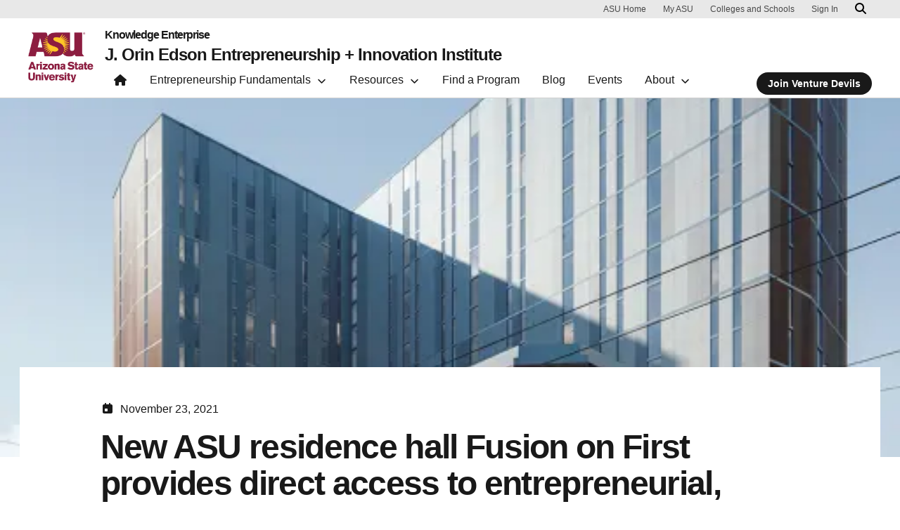

--- FILE ---
content_type: text/html; charset=UTF-8
request_url: https://entrepreneurship.asu.edu/blog/2021/11/23/new-asu-residence-hall-fusion-on-first-provides-direct-access-to-entrepreneurial-community-building-programming/
body_size: 18365
content:

<!DOCTYPE html>
<html lang="en-US">

<head>
	<!-- Google Tag Manager -->
	<script>(function(w,d,s,l,i){w[l]=w[l]||[];w[l].push({'gtm.start':
	new Date().getTime(),event:'gtm.js'});var f=d.getElementsByTagName(s)[0],
	j=d.createElement(s),dl=l!='dataLayer'?'&l='+l:'';j.async=true;j.src=
	'https://www.googletagmanager.com/gtm.js?id='+i+dl;f.parentNode.insertBefore(j,f);
	})(window,document,'script','dataLayer','GTM-KDWN8Z');</script>
	<!-- End Google Tag Manager -->
	<meta charset="UTF-8">
	<meta name="viewport" content="width=device-width, initial-scale=1, shrink-to-fit=no">
	<link rel="profile" href="http://gmpg.org/xfn/11">
	<script> window.dataLayer = window.dataLayer || []; </script><meta name='robots' content='index, follow, max-image-preview:large, max-snippet:-1, max-video-preview:-1' />
	<style>img:is([sizes="auto" i], [sizes^="auto," i]) { contain-intrinsic-size: 3000px 1500px }</style>
	
	<!-- This site is optimized with the Yoast SEO plugin v26.8 - https://yoast.com/product/yoast-seo-wordpress/ -->
	<title>New ASU residence hall Fusion on First provides direct access to entrepreneurial, community building programming - Blog</title>
	<link rel="canonical" href="https://entrepreneurship.asu.edu/blog/2021/11/23/new-asu-residence-hall-fusion-on-first-provides-direct-access-to-entrepreneurial-community-building-programming/" />
	<meta property="og:locale" content="en_US" />
	<meta property="og:type" content="article" />
	<meta property="og:title" content="New ASU residence hall Fusion on First provides direct access to entrepreneurial, community building programming - Blog" />
	<meta property="og:description" content="&nbsp; In the heart of Downtown Phoenix&#8211; specifically located at the corner of 1st Avenue and Fillmore St, nearly 550 Sun Devils have a new home.&nbsp; Opened in Fall of" />
	<meta property="og:url" content="https://entrepreneurship.asu.edu/blog/2021/11/23/new-asu-residence-hall-fusion-on-first-provides-direct-access-to-entrepreneurial-community-building-programming/" />
	<meta property="og:site_name" content="Blog" />
	<meta property="article:published_time" content="2021-11-23T01:59:04+00:00" />
	<meta property="article:modified_time" content="2022-05-27T23:47:02+00:00" />
	<meta property="og:image" content="https://et3ukr3n7ug.exactdn.com/blog/wp-content/uploads/sites/3/2021/11/Fillmore-on-First-social-square-exterior-2.jpg" />
	<meta property="og:image:width" content="1000" />
	<meta property="og:image:height" content="1000" />
	<meta property="og:image:type" content="image/jpeg" />
	<meta name="author" content="Lauren Dunning" />
	<meta name="twitter:card" content="summary_large_image" />
	<meta name="twitter:label1" content="Written by" />
	<meta name="twitter:data1" content="Lauren Dunning" />
	<meta name="twitter:label2" content="Est. reading time" />
	<meta name="twitter:data2" content="5 minutes" />
	<script type="application/ld+json" class="yoast-schema-graph">{"@context":"https://schema.org","@graph":[{"@type":"Article","@id":"https://entrepreneurship.asu.edu/blog/2021/11/23/new-asu-residence-hall-fusion-on-first-provides-direct-access-to-entrepreneurial-community-building-programming/#article","isPartOf":{"@id":"https://entrepreneurship.asu.edu/blog/2021/11/23/new-asu-residence-hall-fusion-on-first-provides-direct-access-to-entrepreneurial-community-building-programming/"},"author":{"name":"Lauren Dunning","@id":"https://entrepreneurship.asu.edu/blog/#/schema/person/c5ebcdf46595fdc70cdf85cff47bc76b"},"headline":"New ASU residence hall Fusion on First provides direct access to entrepreneurial, community building programming","datePublished":"2021-11-23T01:59:04+00:00","dateModified":"2022-05-27T23:47:02+00:00","mainEntityOfPage":{"@id":"https://entrepreneurship.asu.edu/blog/2021/11/23/new-asu-residence-hall-fusion-on-first-provides-direct-access-to-entrepreneurial-community-building-programming/"},"wordCount":1059,"commentCount":0,"image":{"@id":"https://entrepreneurship.asu.edu/blog/2021/11/23/new-asu-residence-hall-fusion-on-first-provides-direct-access-to-entrepreneurial-community-building-programming/#primaryimage"},"thumbnailUrl":"https://et3ukr3n7ug.exactdn.com/blog/wp-content/uploads/sites/3/2021/11/Fillmore-on-First-social-square-exterior-2.jpg?strip=all","articleSection":["PHX Startup Ecosystem","Student entrepreneurs"],"inLanguage":"en-US"},{"@type":"WebPage","@id":"https://entrepreneurship.asu.edu/blog/2021/11/23/new-asu-residence-hall-fusion-on-first-provides-direct-access-to-entrepreneurial-community-building-programming/","url":"https://entrepreneurship.asu.edu/blog/2021/11/23/new-asu-residence-hall-fusion-on-first-provides-direct-access-to-entrepreneurial-community-building-programming/","name":"New ASU residence hall Fusion on First provides direct access to entrepreneurial, community building programming - Blog","isPartOf":{"@id":"https://entrepreneurship.asu.edu/blog/#website"},"primaryImageOfPage":{"@id":"https://entrepreneurship.asu.edu/blog/2021/11/23/new-asu-residence-hall-fusion-on-first-provides-direct-access-to-entrepreneurial-community-building-programming/#primaryimage"},"image":{"@id":"https://entrepreneurship.asu.edu/blog/2021/11/23/new-asu-residence-hall-fusion-on-first-provides-direct-access-to-entrepreneurial-community-building-programming/#primaryimage"},"thumbnailUrl":"https://et3ukr3n7ug.exactdn.com/blog/wp-content/uploads/sites/3/2021/11/Fillmore-on-First-social-square-exterior-2.jpg?strip=all","datePublished":"2021-11-23T01:59:04+00:00","dateModified":"2022-05-27T23:47:02+00:00","author":{"@id":"https://entrepreneurship.asu.edu/blog/#/schema/person/c5ebcdf46595fdc70cdf85cff47bc76b"},"breadcrumb":{"@id":"https://entrepreneurship.asu.edu/blog/2021/11/23/new-asu-residence-hall-fusion-on-first-provides-direct-access-to-entrepreneurial-community-building-programming/#breadcrumb"},"inLanguage":"en-US","potentialAction":[{"@type":"ReadAction","target":["https://entrepreneurship.asu.edu/blog/2021/11/23/new-asu-residence-hall-fusion-on-first-provides-direct-access-to-entrepreneurial-community-building-programming/"]}]},{"@type":"ImageObject","inLanguage":"en-US","@id":"https://entrepreneurship.asu.edu/blog/2021/11/23/new-asu-residence-hall-fusion-on-first-provides-direct-access-to-entrepreneurial-community-building-programming/#primaryimage","url":"https://et3ukr3n7ug.exactdn.com/blog/wp-content/uploads/sites/3/2021/11/Fillmore-on-First-social-square-exterior-2.jpg?strip=all","contentUrl":"https://et3ukr3n7ug.exactdn.com/blog/wp-content/uploads/sites/3/2021/11/Fillmore-on-First-social-square-exterior-2.jpg?strip=all","width":1000,"height":1000,"caption":"Fusion on First is located at the southwest corner of 1st Ave. and Fillmore St in Downtown Phoenix."},{"@type":"BreadcrumbList","@id":"https://entrepreneurship.asu.edu/blog/2021/11/23/new-asu-residence-hall-fusion-on-first-provides-direct-access-to-entrepreneurial-community-building-programming/#breadcrumb","itemListElement":[{"@type":"ListItem","position":1,"name":"Blog","item":"https://entrepreneurship.asu.edu/blog/"},{"@type":"ListItem","position":2,"name":"New ASU residence hall Fusion on First provides direct access to entrepreneurial, community building programming"}]},{"@type":"WebSite","@id":"https://entrepreneurship.asu.edu/blog/#website","url":"https://entrepreneurship.asu.edu/blog/","name":"Blog","description":"Edson E+I","potentialAction":[{"@type":"SearchAction","target":{"@type":"EntryPoint","urlTemplate":"https://entrepreneurship.asu.edu/blog/?s={search_term_string}"},"query-input":{"@type":"PropertyValueSpecification","valueRequired":true,"valueName":"search_term_string"}}],"inLanguage":"en-US"},{"@type":"Person","@id":"https://entrepreneurship.asu.edu/blog/#/schema/person/c5ebcdf46595fdc70cdf85cff47bc76b","name":"Lauren Dunning","image":{"@type":"ImageObject","inLanguage":"en-US","@id":"https://entrepreneurship.asu.edu/blog/#/schema/person/image/","url":"https://secure.gravatar.com/avatar/406934f7678475fb95657a3153b0c551dc4e52b81aceb990195bf1fff4ae0b98?s=96&d=mm&r=g","contentUrl":"https://secure.gravatar.com/avatar/406934f7678475fb95657a3153b0c551dc4e52b81aceb990195bf1fff4ae0b98?s=96&d=mm&r=g","caption":"Lauren Dunning"},"url":"https://entrepreneurship.asu.edu/blog/author/ldunnin1/"}]}</script>
	<!-- / Yoast SEO plugin. -->


<link rel='dns-prefetch' href='//js.hs-scripts.com' />
<link rel='dns-prefetch' href='//et3ukr3n7ug.exactdn.com' />
<link rel='preconnect' href='//et3ukr3n7ug.exactdn.com' />
<link rel="alternate" type="application/rss+xml" title="Blog &raquo; Feed" href="https://entrepreneurship.asu.edu/blog/feed/" />
<script>
window._wpemojiSettings = {"baseUrl":"https:\/\/s.w.org\/images\/core\/emoji\/16.0.1\/72x72\/","ext":".png","svgUrl":"https:\/\/s.w.org\/images\/core\/emoji\/16.0.1\/svg\/","svgExt":".svg","source":{"concatemoji":"https:\/\/et3ukr3n7ug.exactdn.com\/blog\/wp-includes\/js\/wp-emoji-release.min.js?ver=6.8.3"}};
/*! This file is auto-generated */
!function(s,n){var o,i,e;function c(e){try{var t={supportTests:e,timestamp:(new Date).valueOf()};sessionStorage.setItem(o,JSON.stringify(t))}catch(e){}}function p(e,t,n){e.clearRect(0,0,e.canvas.width,e.canvas.height),e.fillText(t,0,0);var t=new Uint32Array(e.getImageData(0,0,e.canvas.width,e.canvas.height).data),a=(e.clearRect(0,0,e.canvas.width,e.canvas.height),e.fillText(n,0,0),new Uint32Array(e.getImageData(0,0,e.canvas.width,e.canvas.height).data));return t.every(function(e,t){return e===a[t]})}function u(e,t){e.clearRect(0,0,e.canvas.width,e.canvas.height),e.fillText(t,0,0);for(var n=e.getImageData(16,16,1,1),a=0;a<n.data.length;a++)if(0!==n.data[a])return!1;return!0}function f(e,t,n,a){switch(t){case"flag":return n(e,"\ud83c\udff3\ufe0f\u200d\u26a7\ufe0f","\ud83c\udff3\ufe0f\u200b\u26a7\ufe0f")?!1:!n(e,"\ud83c\udde8\ud83c\uddf6","\ud83c\udde8\u200b\ud83c\uddf6")&&!n(e,"\ud83c\udff4\udb40\udc67\udb40\udc62\udb40\udc65\udb40\udc6e\udb40\udc67\udb40\udc7f","\ud83c\udff4\u200b\udb40\udc67\u200b\udb40\udc62\u200b\udb40\udc65\u200b\udb40\udc6e\u200b\udb40\udc67\u200b\udb40\udc7f");case"emoji":return!a(e,"\ud83e\udedf")}return!1}function g(e,t,n,a){var r="undefined"!=typeof WorkerGlobalScope&&self instanceof WorkerGlobalScope?new OffscreenCanvas(300,150):s.createElement("canvas"),o=r.getContext("2d",{willReadFrequently:!0}),i=(o.textBaseline="top",o.font="600 32px Arial",{});return e.forEach(function(e){i[e]=t(o,e,n,a)}),i}function t(e){var t=s.createElement("script");t.src=e,t.defer=!0,s.head.appendChild(t)}"undefined"!=typeof Promise&&(o="wpEmojiSettingsSupports",i=["flag","emoji"],n.supports={everything:!0,everythingExceptFlag:!0},e=new Promise(function(e){s.addEventListener("DOMContentLoaded",e,{once:!0})}),new Promise(function(t){var n=function(){try{var e=JSON.parse(sessionStorage.getItem(o));if("object"==typeof e&&"number"==typeof e.timestamp&&(new Date).valueOf()<e.timestamp+604800&&"object"==typeof e.supportTests)return e.supportTests}catch(e){}return null}();if(!n){if("undefined"!=typeof Worker&&"undefined"!=typeof OffscreenCanvas&&"undefined"!=typeof URL&&URL.createObjectURL&&"undefined"!=typeof Blob)try{var e="postMessage("+g.toString()+"("+[JSON.stringify(i),f.toString(),p.toString(),u.toString()].join(",")+"));",a=new Blob([e],{type:"text/javascript"}),r=new Worker(URL.createObjectURL(a),{name:"wpTestEmojiSupports"});return void(r.onmessage=function(e){c(n=e.data),r.terminate(),t(n)})}catch(e){}c(n=g(i,f,p,u))}t(n)}).then(function(e){for(var t in e)n.supports[t]=e[t],n.supports.everything=n.supports.everything&&n.supports[t],"flag"!==t&&(n.supports.everythingExceptFlag=n.supports.everythingExceptFlag&&n.supports[t]);n.supports.everythingExceptFlag=n.supports.everythingExceptFlag&&!n.supports.flag,n.DOMReady=!1,n.readyCallback=function(){n.DOMReady=!0}}).then(function(){return e}).then(function(){var e;n.supports.everything||(n.readyCallback(),(e=n.source||{}).concatemoji?t(e.concatemoji):e.wpemoji&&e.twemoji&&(t(e.twemoji),t(e.wpemoji)))}))}((window,document),window._wpemojiSettings);
</script>
<style id='wp-emoji-styles-inline-css'>

	img.wp-smiley, img.emoji {
		display: inline !important;
		border: none !important;
		box-shadow: none !important;
		height: 1em !important;
		width: 1em !important;
		margin: 0 0.07em !important;
		vertical-align: -0.1em !important;
		background: none !important;
		padding: 0 !important;
	}
</style>
<link rel='stylesheet' id='wp-block-library-css' href='https://et3ukr3n7ug.exactdn.com/blog/wp-includes/css/dist/block-library/style.min.css?ver=6.8.3' media='all' />
<link rel='stylesheet' id='wp-bootstrap-blocks-styles-css' href='https://et3ukr3n7ug.exactdn.com/blog/wp-content/plugins/wp-bootstrap-blocks/build/style-index.css?ver=5.2.1' media='all' />
<style id='global-styles-inline-css'>
:root{--wp--preset--aspect-ratio--square: 1;--wp--preset--aspect-ratio--4-3: 4/3;--wp--preset--aspect-ratio--3-4: 3/4;--wp--preset--aspect-ratio--3-2: 3/2;--wp--preset--aspect-ratio--2-3: 2/3;--wp--preset--aspect-ratio--16-9: 16/9;--wp--preset--aspect-ratio--9-16: 9/16;--wp--preset--color--black: #000000;--wp--preset--color--cyan-bluish-gray: #abb8c3;--wp--preset--color--white: #FFFFFF;--wp--preset--color--pale-pink: #f78da7;--wp--preset--color--vivid-red: #cf2e2e;--wp--preset--color--luminous-vivid-orange: #ff6900;--wp--preset--color--luminous-vivid-amber: #fcb900;--wp--preset--color--light-green-cyan: #7bdcb5;--wp--preset--color--vivid-green-cyan: #00d084;--wp--preset--color--pale-cyan-blue: #8ed1fc;--wp--preset--color--vivid-cyan-blue: #0693e3;--wp--preset--color--vivid-purple: #9b51e0;--wp--preset--color--asu-maroon: #8C1D40;--wp--preset--color--asu-gold: #FFC627;--wp--preset--color--asu-blue: #00A3E0;--wp--preset--color--asu-green: #78BE20;--wp--preset--color--asu-orange: #FF7F32;--wp--preset--color--gray-1: #FAFAFA;--wp--preset--color--gray-2: #E8E8E8;--wp--preset--color--gray-3: #D0D0D0;--wp--preset--color--gray-4: #BFBFBF;--wp--preset--color--gray-5: #747474;--wp--preset--color--gray-6: #484848;--wp--preset--color--gray-7: #191919;--wp--preset--gradient--vivid-cyan-blue-to-vivid-purple: linear-gradient(135deg,rgba(6,147,227,1) 0%,rgb(155,81,224) 100%);--wp--preset--gradient--light-green-cyan-to-vivid-green-cyan: linear-gradient(135deg,rgb(122,220,180) 0%,rgb(0,208,130) 100%);--wp--preset--gradient--luminous-vivid-amber-to-luminous-vivid-orange: linear-gradient(135deg,rgba(252,185,0,1) 0%,rgba(255,105,0,1) 100%);--wp--preset--gradient--luminous-vivid-orange-to-vivid-red: linear-gradient(135deg,rgba(255,105,0,1) 0%,rgb(207,46,46) 100%);--wp--preset--gradient--very-light-gray-to-cyan-bluish-gray: linear-gradient(135deg,rgb(238,238,238) 0%,rgb(169,184,195) 100%);--wp--preset--gradient--cool-to-warm-spectrum: linear-gradient(135deg,rgb(74,234,220) 0%,rgb(151,120,209) 20%,rgb(207,42,186) 40%,rgb(238,44,130) 60%,rgb(251,105,98) 80%,rgb(254,248,76) 100%);--wp--preset--gradient--blush-light-purple: linear-gradient(135deg,rgb(255,206,236) 0%,rgb(152,150,240) 100%);--wp--preset--gradient--blush-bordeaux: linear-gradient(135deg,rgb(254,205,165) 0%,rgb(254,45,45) 50%,rgb(107,0,62) 100%);--wp--preset--gradient--luminous-dusk: linear-gradient(135deg,rgb(255,203,112) 0%,rgb(199,81,192) 50%,rgb(65,88,208) 100%);--wp--preset--gradient--pale-ocean: linear-gradient(135deg,rgb(255,245,203) 0%,rgb(182,227,212) 50%,rgb(51,167,181) 100%);--wp--preset--gradient--electric-grass: linear-gradient(135deg,rgb(202,248,128) 0%,rgb(113,206,126) 100%);--wp--preset--gradient--midnight: linear-gradient(135deg,rgb(2,3,129) 0%,rgb(40,116,252) 100%);--wp--preset--font-size--small: 13px;--wp--preset--font-size--medium: 20px;--wp--preset--font-size--large: 36px;--wp--preset--font-size--x-large: 42px;--wp--preset--spacing--20: 0.44rem;--wp--preset--spacing--30: 0.67rem;--wp--preset--spacing--40: 1rem;--wp--preset--spacing--50: 1.5rem;--wp--preset--spacing--60: 2.25rem;--wp--preset--spacing--70: 3.38rem;--wp--preset--spacing--80: 5.06rem;--wp--preset--spacing--uds-size-1: 0.5rem;--wp--preset--spacing--uds-size-2: 1rem;--wp--preset--spacing--uds-size-3: 1.5rem;--wp--preset--spacing--uds-size-4: 2rem;--wp--preset--spacing--uds-size-6: 3rem;--wp--preset--spacing--uds-size-8: 4rem;--wp--preset--spacing--uds-size-12: 6rem;--wp--preset--shadow--natural: 6px 6px 9px rgba(0, 0, 0, 0.2);--wp--preset--shadow--deep: 12px 12px 50px rgba(0, 0, 0, 0.4);--wp--preset--shadow--sharp: 6px 6px 0px rgba(0, 0, 0, 0.2);--wp--preset--shadow--outlined: 6px 6px 0px -3px rgba(255, 255, 255, 1), 6px 6px rgba(0, 0, 0, 1);--wp--preset--shadow--crisp: 6px 6px 0px rgba(0, 0, 0, 1);}.wp-block-list{--wp--preset--color--gray-7: #191919;--wp--preset--color--asu-maroon: #8C1D40;--wp--preset--color--asu-gold: #FFC627;--wp--preset--color--white: #FFFFFF;}:where(body) { margin: 0; }.wp-site-blocks > .alignleft { float: left; margin-right: 2em; }.wp-site-blocks > .alignright { float: right; margin-left: 2em; }.wp-site-blocks > .aligncenter { justify-content: center; margin-left: auto; margin-right: auto; }:where(.wp-site-blocks) > * { margin-block-start: 24px; margin-block-end: 0; }:where(.wp-site-blocks) > :first-child { margin-block-start: 0; }:where(.wp-site-blocks) > :last-child { margin-block-end: 0; }:root { --wp--style--block-gap: 24px; }:root :where(.is-layout-flow) > :first-child{margin-block-start: 0;}:root :where(.is-layout-flow) > :last-child{margin-block-end: 0;}:root :where(.is-layout-flow) > *{margin-block-start: 24px;margin-block-end: 0;}:root :where(.is-layout-constrained) > :first-child{margin-block-start: 0;}:root :where(.is-layout-constrained) > :last-child{margin-block-end: 0;}:root :where(.is-layout-constrained) > *{margin-block-start: 24px;margin-block-end: 0;}:root :where(.is-layout-flex){gap: 24px;}:root :where(.is-layout-grid){gap: 24px;}.is-layout-flow > .alignleft{float: left;margin-inline-start: 0;margin-inline-end: 2em;}.is-layout-flow > .alignright{float: right;margin-inline-start: 2em;margin-inline-end: 0;}.is-layout-flow > .aligncenter{margin-left: auto !important;margin-right: auto !important;}.is-layout-constrained > .alignleft{float: left;margin-inline-start: 0;margin-inline-end: 2em;}.is-layout-constrained > .alignright{float: right;margin-inline-start: 2em;margin-inline-end: 0;}.is-layout-constrained > .aligncenter{margin-left: auto !important;margin-right: auto !important;}.is-layout-constrained > :where(:not(.alignleft):not(.alignright):not(.alignfull)){margin-left: auto !important;margin-right: auto !important;}body .is-layout-flex{display: flex;}.is-layout-flex{flex-wrap: wrap;align-items: center;}.is-layout-flex > :is(*, div){margin: 0;}body .is-layout-grid{display: grid;}.is-layout-grid > :is(*, div){margin: 0;}body{padding-top: 0px;padding-right: 0px;padding-bottom: 0px;padding-left: 0px;}a:where(:not(.wp-element-button)){text-decoration: underline;}:root :where(.wp-element-button, .wp-block-button__link){background-color: #32373c;border-width: 0;color: #fff;font-family: inherit;font-size: inherit;line-height: inherit;padding: calc(0.667em + 2px) calc(1.333em + 2px);text-decoration: none;}.has-black-color{color: var(--wp--preset--color--black) !important;}.has-cyan-bluish-gray-color{color: var(--wp--preset--color--cyan-bluish-gray) !important;}.has-white-color{color: var(--wp--preset--color--white) !important;}.has-pale-pink-color{color: var(--wp--preset--color--pale-pink) !important;}.has-vivid-red-color{color: var(--wp--preset--color--vivid-red) !important;}.has-luminous-vivid-orange-color{color: var(--wp--preset--color--luminous-vivid-orange) !important;}.has-luminous-vivid-amber-color{color: var(--wp--preset--color--luminous-vivid-amber) !important;}.has-light-green-cyan-color{color: var(--wp--preset--color--light-green-cyan) !important;}.has-vivid-green-cyan-color{color: var(--wp--preset--color--vivid-green-cyan) !important;}.has-pale-cyan-blue-color{color: var(--wp--preset--color--pale-cyan-blue) !important;}.has-vivid-cyan-blue-color{color: var(--wp--preset--color--vivid-cyan-blue) !important;}.has-vivid-purple-color{color: var(--wp--preset--color--vivid-purple) !important;}.has-asu-maroon-color{color: var(--wp--preset--color--asu-maroon) !important;}.has-asu-gold-color{color: var(--wp--preset--color--asu-gold) !important;}.has-asu-blue-color{color: var(--wp--preset--color--asu-blue) !important;}.has-asu-green-color{color: var(--wp--preset--color--asu-green) !important;}.has-asu-orange-color{color: var(--wp--preset--color--asu-orange) !important;}.has-gray-1-color{color: var(--wp--preset--color--gray-1) !important;}.has-gray-2-color{color: var(--wp--preset--color--gray-2) !important;}.has-gray-3-color{color: var(--wp--preset--color--gray-3) !important;}.has-gray-4-color{color: var(--wp--preset--color--gray-4) !important;}.has-gray-5-color{color: var(--wp--preset--color--gray-5) !important;}.has-gray-6-color{color: var(--wp--preset--color--gray-6) !important;}.has-gray-7-color{color: var(--wp--preset--color--gray-7) !important;}.has-black-background-color{background-color: var(--wp--preset--color--black) !important;}.has-cyan-bluish-gray-background-color{background-color: var(--wp--preset--color--cyan-bluish-gray) !important;}.has-white-background-color{background-color: var(--wp--preset--color--white) !important;}.has-pale-pink-background-color{background-color: var(--wp--preset--color--pale-pink) !important;}.has-vivid-red-background-color{background-color: var(--wp--preset--color--vivid-red) !important;}.has-luminous-vivid-orange-background-color{background-color: var(--wp--preset--color--luminous-vivid-orange) !important;}.has-luminous-vivid-amber-background-color{background-color: var(--wp--preset--color--luminous-vivid-amber) !important;}.has-light-green-cyan-background-color{background-color: var(--wp--preset--color--light-green-cyan) !important;}.has-vivid-green-cyan-background-color{background-color: var(--wp--preset--color--vivid-green-cyan) !important;}.has-pale-cyan-blue-background-color{background-color: var(--wp--preset--color--pale-cyan-blue) !important;}.has-vivid-cyan-blue-background-color{background-color: var(--wp--preset--color--vivid-cyan-blue) !important;}.has-vivid-purple-background-color{background-color: var(--wp--preset--color--vivid-purple) !important;}.has-asu-maroon-background-color{background-color: var(--wp--preset--color--asu-maroon) !important;}.has-asu-gold-background-color{background-color: var(--wp--preset--color--asu-gold) !important;}.has-asu-blue-background-color{background-color: var(--wp--preset--color--asu-blue) !important;}.has-asu-green-background-color{background-color: var(--wp--preset--color--asu-green) !important;}.has-asu-orange-background-color{background-color: var(--wp--preset--color--asu-orange) !important;}.has-gray-1-background-color{background-color: var(--wp--preset--color--gray-1) !important;}.has-gray-2-background-color{background-color: var(--wp--preset--color--gray-2) !important;}.has-gray-3-background-color{background-color: var(--wp--preset--color--gray-3) !important;}.has-gray-4-background-color{background-color: var(--wp--preset--color--gray-4) !important;}.has-gray-5-background-color{background-color: var(--wp--preset--color--gray-5) !important;}.has-gray-6-background-color{background-color: var(--wp--preset--color--gray-6) !important;}.has-gray-7-background-color{background-color: var(--wp--preset--color--gray-7) !important;}.has-black-border-color{border-color: var(--wp--preset--color--black) !important;}.has-cyan-bluish-gray-border-color{border-color: var(--wp--preset--color--cyan-bluish-gray) !important;}.has-white-border-color{border-color: var(--wp--preset--color--white) !important;}.has-pale-pink-border-color{border-color: var(--wp--preset--color--pale-pink) !important;}.has-vivid-red-border-color{border-color: var(--wp--preset--color--vivid-red) !important;}.has-luminous-vivid-orange-border-color{border-color: var(--wp--preset--color--luminous-vivid-orange) !important;}.has-luminous-vivid-amber-border-color{border-color: var(--wp--preset--color--luminous-vivid-amber) !important;}.has-light-green-cyan-border-color{border-color: var(--wp--preset--color--light-green-cyan) !important;}.has-vivid-green-cyan-border-color{border-color: var(--wp--preset--color--vivid-green-cyan) !important;}.has-pale-cyan-blue-border-color{border-color: var(--wp--preset--color--pale-cyan-blue) !important;}.has-vivid-cyan-blue-border-color{border-color: var(--wp--preset--color--vivid-cyan-blue) !important;}.has-vivid-purple-border-color{border-color: var(--wp--preset--color--vivid-purple) !important;}.has-asu-maroon-border-color{border-color: var(--wp--preset--color--asu-maroon) !important;}.has-asu-gold-border-color{border-color: var(--wp--preset--color--asu-gold) !important;}.has-asu-blue-border-color{border-color: var(--wp--preset--color--asu-blue) !important;}.has-asu-green-border-color{border-color: var(--wp--preset--color--asu-green) !important;}.has-asu-orange-border-color{border-color: var(--wp--preset--color--asu-orange) !important;}.has-gray-1-border-color{border-color: var(--wp--preset--color--gray-1) !important;}.has-gray-2-border-color{border-color: var(--wp--preset--color--gray-2) !important;}.has-gray-3-border-color{border-color: var(--wp--preset--color--gray-3) !important;}.has-gray-4-border-color{border-color: var(--wp--preset--color--gray-4) !important;}.has-gray-5-border-color{border-color: var(--wp--preset--color--gray-5) !important;}.has-gray-6-border-color{border-color: var(--wp--preset--color--gray-6) !important;}.has-gray-7-border-color{border-color: var(--wp--preset--color--gray-7) !important;}.has-vivid-cyan-blue-to-vivid-purple-gradient-background{background: var(--wp--preset--gradient--vivid-cyan-blue-to-vivid-purple) !important;}.has-light-green-cyan-to-vivid-green-cyan-gradient-background{background: var(--wp--preset--gradient--light-green-cyan-to-vivid-green-cyan) !important;}.has-luminous-vivid-amber-to-luminous-vivid-orange-gradient-background{background: var(--wp--preset--gradient--luminous-vivid-amber-to-luminous-vivid-orange) !important;}.has-luminous-vivid-orange-to-vivid-red-gradient-background{background: var(--wp--preset--gradient--luminous-vivid-orange-to-vivid-red) !important;}.has-very-light-gray-to-cyan-bluish-gray-gradient-background{background: var(--wp--preset--gradient--very-light-gray-to-cyan-bluish-gray) !important;}.has-cool-to-warm-spectrum-gradient-background{background: var(--wp--preset--gradient--cool-to-warm-spectrum) !important;}.has-blush-light-purple-gradient-background{background: var(--wp--preset--gradient--blush-light-purple) !important;}.has-blush-bordeaux-gradient-background{background: var(--wp--preset--gradient--blush-bordeaux) !important;}.has-luminous-dusk-gradient-background{background: var(--wp--preset--gradient--luminous-dusk) !important;}.has-pale-ocean-gradient-background{background: var(--wp--preset--gradient--pale-ocean) !important;}.has-electric-grass-gradient-background{background: var(--wp--preset--gradient--electric-grass) !important;}.has-midnight-gradient-background{background: var(--wp--preset--gradient--midnight) !important;}.has-small-font-size{font-size: var(--wp--preset--font-size--small) !important;}.has-medium-font-size{font-size: var(--wp--preset--font-size--medium) !important;}.has-large-font-size{font-size: var(--wp--preset--font-size--large) !important;}.has-x-large-font-size{font-size: var(--wp--preset--font-size--x-large) !important;}.wp-block-list.has-gray-7-color{color: var(--wp--preset--color--gray-7) !important;}.wp-block-list.has-asu-maroon-color{color: var(--wp--preset--color--asu-maroon) !important;}.wp-block-list.has-asu-gold-color{color: var(--wp--preset--color--asu-gold) !important;}.wp-block-list.has-white-color{color: var(--wp--preset--color--white) !important;}.wp-block-list.has-gray-7-background-color{background-color: var(--wp--preset--color--gray-7) !important;}.wp-block-list.has-asu-maroon-background-color{background-color: var(--wp--preset--color--asu-maroon) !important;}.wp-block-list.has-asu-gold-background-color{background-color: var(--wp--preset--color--asu-gold) !important;}.wp-block-list.has-white-background-color{background-color: var(--wp--preset--color--white) !important;}.wp-block-list.has-gray-7-border-color{border-color: var(--wp--preset--color--gray-7) !important;}.wp-block-list.has-asu-maroon-border-color{border-color: var(--wp--preset--color--asu-maroon) !important;}.wp-block-list.has-asu-gold-border-color{border-color: var(--wp--preset--color--asu-gold) !important;}.wp-block-list.has-white-border-color{border-color: var(--wp--preset--color--white) !important;}
:root :where(.wp-block-pullquote){font-size: 1.5em;line-height: 1.6;}
</style>
<link rel='stylesheet' id='styles-asu-career-css' href='https://et3ukr3n7ug.exactdn.com/blog/wp-content/plugins/UnityBlocks/build/asu-careers/style-index.css?m=1741907781' media='all' />
<link rel='stylesheet' id='styles-wchm-css' href='https://et3ukr3n7ug.exactdn.com/blog/wp-content/plugins/UnityBlocks/build/wchm/style-index.css?m=1741907781' media='all' />
<link rel='stylesheet' id='uds-wordpress-styles-css' href='https://et3ukr3n7ug.exactdn.com/blog/wp-content/themes/UDS-WordPress-Theme/dist/css/theme.min.css?ver=0.1.0.1766134694' media='all' />
<link rel='stylesheet' id='uds-wordpress-child-styles-css' href='https://et3ukr3n7ug.exactdn.com/blog/wp-content/themes/E-I-Blog/css/child-theme.min.css?ver=0.1.0.1671135054' media='all' />
<style id='block-visibility-screen-size-styles-inline-css'>
/* Large screens (desktops, 992px and up) */
@media ( min-width: 992px ) {
	.block-visibility-hide-large-screen {
		display: none !important;
	}
}

/* Medium screens (tablets, between 768px and 992px) */
@media ( min-width: 768px ) and ( max-width: 991.98px ) {
	.block-visibility-hide-medium-screen {
		display: none !important;
	}
}

/* Small screens (mobile devices, less than 768px) */
@media ( max-width: 767.98px ) {
	.block-visibility-hide-small-screen {
		display: none !important;
	}
}
</style>
<script src="https://et3ukr3n7ug.exactdn.com/blog/wp-includes/js/jquery/jquery.min.js?ver=3.7.1" id="jquery-core-js"></script>
<link rel="https://api.w.org/" href="https://entrepreneurship.asu.edu/blog/wp-json/" /><link rel="alternate" title="JSON" type="application/json" href="https://entrepreneurship.asu.edu/blog/wp-json/wp/v2/posts/3040" /><link rel="EditURI" type="application/rsd+xml" title="RSD" href="https://entrepreneurship.asu.edu/blog/xmlrpc.php?rsd" />
<link rel='shortlink' href='https://entrepreneurship.asu.edu/blog/?p=3040' />
			<!-- DO NOT COPY THIS SNIPPET! Start of Page Analytics Tracking for HubSpot WordPress plugin v11.3.37-->
			<script class="hsq-set-content-id" data-content-id="blog-post">
				var _hsq = _hsq || [];
				_hsq.push(["setContentType", "blog-post"]);
			</script>
			<!-- DO NOT COPY THIS SNIPPET! End of Page Analytics Tracking for HubSpot WordPress plugin -->
			<!-- HFCM by 99 Robots - Snippet # 1: Hide Cookie Consent Container -->
<style>
	#cookieConsentContainer {
		display: none !important;
	}
</style>
<!-- /end HFCM by 99 Robots -->
<link rel="apple-touch-icon-precomposed" sizes="57x57" href="https://et3ukr3n7ug.exactdn.com/blog/wp-content/themes/UDS-WordPress-Theme/dist/img/favicon/apple-touch-icon-57x57.png" />
<link rel="apple-touch-icon-precomposed" sizes="114x114" href="https://et3ukr3n7ug.exactdn.com/blog/wp-content/themes/UDS-WordPress-Theme/dist/img/favicon/apple-touch-icon-114x114.png" />
<link rel="apple-touch-icon-precomposed" sizes="72x72" href="https://et3ukr3n7ug.exactdn.com/blog/wp-content/themes/UDS-WordPress-Theme/dist/img/favicon/apple-touch-icon-72x72.png" />
<link rel="apple-touch-icon-precomposed" sizes="144x144" href="https://et3ukr3n7ug.exactdn.com/blog/wp-content/themes/UDS-WordPress-Theme/dist/img/favicon/apple-touch-icon-144x144.png" />
<link rel="apple-touch-icon-precomposed" sizes="60x60" href="https://et3ukr3n7ug.exactdn.com/blog/wp-content/themes/UDS-WordPress-Theme/dist/img/favicon/apple-touch-icon-60x60.png" />
<link rel="apple-touch-icon-precomposed" sizes="120x120" href="https://et3ukr3n7ug.exactdn.com/blog/wp-content/themes/UDS-WordPress-Theme/dist/img/favicon/apple-touch-icon-120x120.png" />
<link rel="apple-touch-icon-precomposed" sizes="76x76" href="https://et3ukr3n7ug.exactdn.com/blog/wp-content/themes/UDS-WordPress-Theme/dist/img/favicon/apple-touch-icon-76x76.png" />
<link rel="apple-touch-icon-precomposed" sizes="152x152" href="https://et3ukr3n7ug.exactdn.com/blog/wp-content/themes/UDS-WordPress-Theme/dist/img/favicon/apple-touch-icon-152x152.png" />
<link rel="icon" type="image/png" href="https://et3ukr3n7ug.exactdn.com/blog/wp-content/themes/UDS-WordPress-Theme/dist/img/favicon/favicon-196x196.png" sizes="196x196" />
<link rel="icon" type="image/png" href="https://et3ukr3n7ug.exactdn.com/blog/wp-content/themes/UDS-WordPress-Theme/dist/img/favicon/favicon-96x96.png" sizes="96x96" />
<link rel="icon" type="image/png" href="https://et3ukr3n7ug.exactdn.com/blog/wp-content/themes/UDS-WordPress-Theme/dist/img/favicon/favicon-32x32.png" sizes="32x32" />
<link rel="icon" type="image/png" href="https://et3ukr3n7ug.exactdn.com/blog/wp-content/themes/UDS-WordPress-Theme/dist/img/favicon/favicon-16x16.png" sizes="16x16" />
<link rel="icon" type="image/png" href="https://et3ukr3n7ug.exactdn.com/blog/wp-content/themes/UDS-WordPress-Theme/dist/img/favicon/favicon-128.png" sizes="128x128" />
<meta name="application-name" content="Blog"/>
<meta name="msapplication-TileColor" content="#FFFFFF" />
<meta name="msapplication-TileImage" content="https://et3ukr3n7ug.exactdn.com/blog/wp-content/themes/UDS-WordPress-Theme/dist/img/favicon/mstile-144x144.png" />
<meta name="msapplication-square70x70logo" content="https://et3ukr3n7ug.exactdn.com/blog/wp-content/themes/UDS-WordPress-Theme/dist/img/favicon/mstile-70x70.png" />
<meta name="msapplication-square150x150logo" content="https://et3ukr3n7ug.exactdn.com/blog/wp-content/themes/UDS-WordPress-Theme/dist/img/favicon/mstile-150x150.png" />
<meta name="msapplication-wide310x150logo" content="https://et3ukr3n7ug.exactdn.com/blog/wp-content/themes/UDS-WordPress-Theme/dist/img/favicon/mstile-310x150.png" />
<meta name="msapplication-square310x310logo" content="https://et3ukr3n7ug.exactdn.com/blog/wp-content/themes/UDS-WordPress-Theme/dist/img/favicon/mstile-310x310.png" />

	<meta name="mobile-web-app-capable" content="yes">
<meta name="apple-mobile-web-app-capable" content="yes">
<meta name="apple-mobile-web-app-title" content="Blog - Edson E+I">
<noscript><style>.lazyload[data-src]{display:none !important;}</style></noscript><style>.lazyload{background-image:none !important;}.lazyload:before{background-image:none !important;}</style>		<style id="wp-custom-css">
			.home.blog header .navbar-nav .nav-link.active:after{
	display:none!important;
}
.home.blog header .navbar-nav a[title="Blog"].nav-link:after,
.single.group-blog header .navbar-nav a[title="Blog"].nav-link:after{
	width: calc(100% + 16px)!important;
}


		</style>
		
	
	<!-- Google Tag Manager -->
	<script>
		(function(w, d, s, l, i) {
			w[l] = w[l] || [];
			w[l].push({
				'gtm.start': new Date().getTime(),
				event: 'gtm.js'
			});
			var f = d.getElementsByTagName(s)[0],
				j = d.createElement(s),
				dl = l != 'dataLayer' ? '&l=' + l : '';
			j.async = true;
			j.src =
				'https://www.googletagmanager.com/gtm.js?id=' + i + dl;
			f.parentNode.insertBefore(j, f);
		})(window, document, 'script', 'dataLayer', 'G-0MNEB08LXT');
	</script>
	<!-- End Google Tag Manager -->
	
	<script type="text/javascript">
		(function(i, s, o, g, r, a, m) {
			i['GoogleAnalyticsObject'] = r;
			i[r] = i[r] || function() {
				(i[r].q = i[r].q || []).push(arguments)
			}, i[r].l = 1 * new Date();
			a = s.createElement(o),
				m = s.getElementsByTagName(o)[0];
			a.async = 1;
			a.src = g;
			m.parentNode.insertBefore(a, m)
		})(window, document, 'script', '//www.google-analytics.com/analytics.js', 'ga_site');

		ga_site('create', 'UA-177205164-5', 'auto');
		ga_site('require', 'linkid', 'linkid.js');
		ga_site('send', 'pageview');
		ga_site('set', 'forceSSL', true);

		ga = ga_site; // for allowing integration with other google analytics plugins.

				var asuLoginName;
		asuLoginName = (function() {
			var cookies = document.cookie.split(";");
			for (var i = 0; i < cookies.length; i++) {
				if (cookies[i].indexOf('SSONAME') > 0) {
					// cookies[i] = ' SSONAME=Firstname'
					if (cookies[i].substring(9) == "") {
						break;
					}
					return cookies[i].substring(9);
					break;
				}
			}
		})();
		if (asuLoginName) {
			ga_site('send', 'event', 'HASASUCOOKIE', 'pageview', 'login', 1);
		}

		// Track search queries before they leave the page. Since the event is async we need
		// to have a callback. This is unfortantly very hacky, but there aren't any other better
		// alternatives.
		// TODO: Update logic for Web Standards 2.0 Global Header
		/*
		$(document).ready(function() {
			$('#asu_search_module form').submit(function() {
				if ($(this).attr('waitForAjax') == 'done') {
					// the ga callback has occurred
					return true;

				} else if ($(this).attr('waitForAjax') == 'wait') {
					// we are still waiting for the ga callback
					$(this).trigger("submit"); // resubmit the form
					return false;

				} else {
					// this is the first time its called, so set the attribute and make the ga call
					$(this).attr('waitForAjax', 'wait');

					// Use a timeout to ensure the execution of the callback
					setTimeout(waitForResponse, 2000);

					// Only run the callback code once.
					var alreadyCalled = false;

					function waitForResponse() {
						if (alreadyCalled) return;
						alreadyCalled = true;
						var asu_search_form = $('#asu_search_module form');
						asu_search_form.attr('waitForAjax', 'done');
						asu_search_form.trigger("submit");
					}

					var search_text = $('input[name="q"]', this).val();
					ga_site('send', 'event', {
						'eventCategory': 'ExternalASUSearch',
						'eventAction': 'search',
						'eventLabel': search_text,
						'hitCallback': waitForResponse
					});

					return false;
				}
			});
		});
		*/

				try {
			(function() {
				var afterPrint = function() {
					ga_site('send', 'event', 'PrintIntent', document.location.pathname);
				};
				if (window.matchMedia) {
					var mediaQueryList = window.matchMedia('print');
					mediaQueryList.addListener(function(mql) {
						if (!mql.matches)
							afterPrint();
					});
				}
				window.onafterprint = afterPrint;
			}());
		} catch (e) {}
	</script>
	</head>

<body class="wp-singular post-template-default single single-post postid-3040 single-format-standard wp-embed-responsive wp-theme-UDS-WordPress-Theme wp-child-theme-E-I-Blog group-blog" itemscope itemtype="http://schema.org/WebSite" id="back_to_top">
	<!-- Google Tag Manager (noscript) -->
	<noscript><iframe src="https://www.googletagmanager.com/ns.html?id=GTM-KDWN8Z"
	height="0" width="0" style="display:none;visibility:hidden"></iframe></noscript>
	<!-- End Google Tag Manager (noscript) -->
	
	<!-- Google Tag Manager (noscript) -->
	<noscript><iframe src="https://www.googletagmanager.com/ns.html?id=G-0MNEB08LXT" title="Google Tag Manager" height="0" width="0" style="display:none;visibility:hidden" aria-hidden="true"></iframe></noscript>
	<!-- End Google Tag Manager (noscript) -->
	
	<div id="header-container"></div>


	
<main id="skip-to-content">

	<section class="uds-story-hero"><img class="hero lazyload" src="[data-uri]" alt="Fusion on First exterior building" data-src="https://et3ukr3n7ug.exactdn.com/blog/wp-content/uploads/sites/3/2021/11/Fillmore-on-First-social-square-exterior-2.jpg?strip=all" decoding="async" data-eio-rwidth="1000" data-eio-rheight="1000" /><noscript><img class="hero" src="https://et3ukr3n7ug.exactdn.com/blog/wp-content/uploads/sites/3/2021/11/Fillmore-on-First-social-square-exterior-2.jpg?strip=all" alt="Fusion on First exterior building" data-eio="l" /></noscript>
</section>
		<div class="container single-news-post-container pt-md-4">
			<div class="row">
				<div class="col">

					<article class="post-3040 post type-post status-publish format-standard has-post-thumbnail hentry category-phx-startup-ecosystem category-student-entrepreneurs" id="post-3040">
						<header class="entry-header">
							<p class="meta entry-meta"><span class="posted-on"><span class="fas fa-calendar-day"></span><time class="entry-date published updated" datetime="2021-11-23T01:59:04+00:00">November 23, 2021</time></span></p>



							<h1 class="article entry-title">New ASU residence hall Fusion on First provides direct access to entrepreneurial, community building programming</h1>
							<nav aria-label="breadcrumbs" id="breadcrumbs" class="breadcrumb yoast"><span><span><a href="https://entrepreneurship.asu.edu/blog/">Blog</a></span>  <span class="breadcrumb_last" aria-current="page">New ASU residence hall Fusion on First provides direct access to entrepreneurial, community building programming</span></span></nav>						</header><!-- .entry-header -->

						<div class="entry-content">
							
<div class="mceTemp">&nbsp;</div>



<p>In the heart of Downtown Phoenix&#8211; specifically located at the corner of 1st Avenue and Fillmore St, nearly 550 Sun Devils have a new home.&nbsp;</p>



<p>Opened in Fall of 2021, Fusion on First includes 13 floors of apartment-style residential community, above a three-story high-tech innovation hub for the arts geared towards such academic programs as design, popular music, and fashion. With coworking space and guest Entrepreneurs-In-Residence visiting throughout the academic year, the Fusion on First experience is built with collaboration, entrepreneurship and community in mind.&nbsp;&nbsp;</p>



<div class="wp-block-image"><figure class="alignright"><a href="https://et3ukr3n7ug.exactdn.com/blog/wp-content/uploads/sites/3/2021/11/Aquino-Halle-1.jpg?strip=all&w=2560"><img fetchpriority="high" decoding="async" width="300" height="192" src="[data-uri]" alt="Halle, ASU Student and Entrepreneurship Catalyst" class="wp-image-3042 lazyload"   data-src="https://et3ukr3n7ug.exactdn.com/blog/wp-content/uploads/sites/3/2021/11/Aquino-Halle-1-300x192.jpg?strip=all" data-srcset="https://et3ukr3n7ug.exactdn.com/blog/wp-content/uploads/sites/3/2021/11/Aquino-Halle-1-300x192.jpg?strip=all 300w, https://et3ukr3n7ug.exactdn.com/blog/wp-content/uploads/sites/3/2021/11/Aquino-Halle-1-420x268.jpg?strip=all 420w, https://et3ukr3n7ug.exactdn.com/blog/wp-content/uploads/sites/3/2021/11/Aquino-Halle-1.jpg?strip=all 600w, https://et3ukr3n7ug.exactdn.com/blog/wp-content/uploads/sites/3/2021/11/Aquino-Halle-1.jpg?strip=all&amp;w=120 120w, https://et3ukr3n7ug.exactdn.com/blog/wp-content/uploads/sites/3/2021/11/Aquino-Halle-1.jpg?strip=all&amp;w=240 240w, https://et3ukr3n7ug.exactdn.com/blog/wp-content/uploads/sites/3/2021/11/Aquino-Halle-1.jpg?strip=all&amp;w=360 360w, https://et3ukr3n7ug.exactdn.com/blog/wp-content/uploads/sites/3/2021/11/Aquino-Halle-1.jpg?strip=all&amp;w=480 480w" data-sizes="auto" data-eio-rwidth="300" data-eio-rheight="192" /><noscript><img fetchpriority="high" decoding="async" width="300" height="192" src="https://et3ukr3n7ug.exactdn.com/blog/wp-content/uploads/sites/3/2021/11/Aquino-Halle-1-300x192.jpg?strip=all" alt="Halle, ASU Student and Entrepreneurship Catalyst" class="wp-image-3042" srcset="https://et3ukr3n7ug.exactdn.com/blog/wp-content/uploads/sites/3/2021/11/Aquino-Halle-1-300x192.jpg?strip=all 300w, https://et3ukr3n7ug.exactdn.com/blog/wp-content/uploads/sites/3/2021/11/Aquino-Halle-1-420x268.jpg?strip=all 420w, https://et3ukr3n7ug.exactdn.com/blog/wp-content/uploads/sites/3/2021/11/Aquino-Halle-1.jpg?strip=all 600w, https://et3ukr3n7ug.exactdn.com/blog/wp-content/uploads/sites/3/2021/11/Aquino-Halle-1.jpg?strip=all&amp;w=120 120w, https://et3ukr3n7ug.exactdn.com/blog/wp-content/uploads/sites/3/2021/11/Aquino-Halle-1.jpg?strip=all&amp;w=240 240w, https://et3ukr3n7ug.exactdn.com/blog/wp-content/uploads/sites/3/2021/11/Aquino-Halle-1.jpg?strip=all&amp;w=360 360w, https://et3ukr3n7ug.exactdn.com/blog/wp-content/uploads/sites/3/2021/11/Aquino-Halle-1.jpg?strip=all&amp;w=480 480w" sizes="(max-width: 300px) 100vw, 300px" data-eio="l" /></noscript></a></figure></div>



<p>To learn more about the Fusion on First experience from two of its first residents, who are also entrepreneurial student leaders as members of the Entrepreneurship Catalyst team, we’ve asked them to share a bit about their experience in the space so far:</p>



<p>Halle is a Junior studying Political Science and Public Service &amp; Policy. Lance is a Senior studying Community Health and Health Entrepreneurship &amp; Innovation with a Certificate in Cross-Sector Leadership</p>



<p><b>What does an entrepreneurial community mean to you?&nbsp;</b></p>



<p><i>Halle: </i>To me, an entrepreneurial community means being able to have the opportunity to develop my ideas with the support of others. Knowing that if I am passionate about coming up with a solution that I would like to develop further, I know that I have the full support of other staff and students in my community who will give me the resources I need to succeed.&nbsp;</p>



<div class="wp-block-image"><figure class="alignright"><a href="https://et3ukr3n7ug.exactdn.com/blog/wp-content/uploads/sites/3/2021/11/Lance-Lim.jpg?strip=all&w=2560"><img decoding="async" width="300" height="192" src="[data-uri]" alt="Photo of student Lance" class="wp-image-3050 lazyload" data-src="https://et3ukr3n7ug.exactdn.com/blog/wp-content/uploads/sites/3/2021/11/Lance-Lim-e1637700395892.jpg?strip=all&resize=300%2C192" data-eio-rwidth="300" data-eio-rheight="192" /><noscript><img decoding="async" width="300" height="192" src="https://et3ukr3n7ug.exactdn.com/blog/wp-content/uploads/sites/3/2021/11/Lance-Lim-e1637700395892.jpg?strip=all&resize=300%2C192" alt="Photo of student Lance" class="wp-image-3050" data-eio="l" /></noscript></a></figure></div>



<p><i>Lance: </i>An entrepreneurial community to me means a community where creative problem solving can flourish and where everyone can all have the support needed to make creative solutions happen.&nbsp;</p>



<p><b>Fusion on First is an apartment community that is embedded in a setting that connects students organically with the regional business community and with key resources supporting creative ventures among students, faculty, alumni and local artists, businesses and government agencies.&nbsp; Why is this exciting to you as a student?</b></p>



<p><i>Halle: </i>Fusion on First is especially exciting to me as a student because it brings so many more opportunities outside of the classroom to use my and others’ previous experiences to develop something special. I really plan to take advantage of my time here at Fusion on First to connect with other students and the surrounding community.&nbsp;</p>



<p><i>Lance: </i>This is exciting for me as it allows me to live in an environment where I can explore various resources that are usually not available to me or what was not so easy for me to access in the past.</p>



<p><b>You can live a lot of places; what made you decide to be a part of the Fusion on First community?</b></p>



<p><i>Halle: </i>When I saw that ASU was building an apartment community that would emphasize connecting students with resources and opportunities to pursue creative ventures, I immediately knew I wanted to become a part of this community. Fusion on First is also on the ASU Downtown Phoenix which is also a benefit as we are in the heart of the city of Phoenix.</p>



<p><i>Lance: </i>I chose to live in the Fusion on First community because it is a vibrant new community with lots of potential to grow in.</p>



<p><b>What do you like most about living at Fusion on First?</b></p>



<p><i>Halle: </i>The thing that I like the most about living at Fusion on First is being a part of such a diverse community. All students and staff members have different degree programs and interests that make the community so unique and innovative. I have also met many people living at Fusion at First, which has also made it such a great experience so far.&nbsp;</p>



<p><i>Lance: </i>I love the apartment-style living that is so close to campus and has areas on the building to socialize and study in.&nbsp;</p>



<p><b>What is a memory from this first semester about your residential experience?</b></p>



<p><i>Halle</i>: Attending the Karaoke and Bracelet-making event earlier this semester. This experience was fun for me as we could hear people sing and do other activities in the Flip Kitchen. I was able to meet many new people who lived in my building as well, making it an overall great experience.</p>



<p><i>Lance: </i>One memory that I had this first semester was the first day I moved in where I got to meet and connect with my roommates and learn more about them.</p>



<p><b>What theme area (health/wellness, arts &amp; performance, global village, social embeddedness, communication/media) are you most interested in and why?</b></p>



<p><i>Halle:</i>&nbsp; I am most interested in the social embeddedness theme area, as connecting communities through partnerships is essential in advancing societal goals and making improvements.&nbsp;&nbsp;</p>



<p><i>Lance: </i>Personally, I love all themes presented in the community because it is all aspects of myself that I have explored through my education, friendships, work environments, and clubs, but if I had to pick one, It would have to be health and wellness. I love this theme because health is ever-present in our lives and we all are affected by our health and wellness, so being able to deeply understand that and learn to improve on it can help improve our quality of life.&nbsp;</p>



<div class="wp-block-image"><figure class="alignright"><a href="https://et3ukr3n7ug.exactdn.com/blog/wp-content/uploads/sites/3/2021/11/MicrosoftTeams-image-scaled.jpg?strip=all&w=2560"><img decoding="async" width="300" height="225" src="[data-uri]" alt="Students Lance and Quinn posting with Shellye Archambeau at a Fusion on First event" class="wp-image-3043 lazyload"   data-src="https://et3ukr3n7ug.exactdn.com/blog/wp-content/uploads/sites/3/2021/11/MicrosoftTeams-image-300x225.jpg?strip=all" data-srcset="https://et3ukr3n7ug.exactdn.com/blog/wp-content/uploads/sites/3/2021/11/MicrosoftTeams-image-300x225.jpg?strip=all 300w, https://et3ukr3n7ug.exactdn.com/blog/wp-content/uploads/sites/3/2021/11/MicrosoftTeams-image-1024x768.jpg?strip=all 1024w, https://et3ukr3n7ug.exactdn.com/blog/wp-content/uploads/sites/3/2021/11/MicrosoftTeams-image-768x576.jpg?strip=all 768w, https://et3ukr3n7ug.exactdn.com/blog/wp-content/uploads/sites/3/2021/11/MicrosoftTeams-image-1536x1152.jpg?strip=all 1536w, https://et3ukr3n7ug.exactdn.com/blog/wp-content/uploads/sites/3/2021/11/MicrosoftTeams-image-2048x1536.jpg?strip=all 2048w, https://et3ukr3n7ug.exactdn.com/blog/wp-content/uploads/sites/3/2021/11/MicrosoftTeams-image-420x315.jpg?strip=all 420w, https://et3ukr3n7ug.exactdn.com/blog/wp-content/uploads/sites/3/2021/11/MicrosoftTeams-image-scaled.jpg?strip=all&amp;w=512 512w, https://et3ukr3n7ug.exactdn.com/blog/wp-content/uploads/sites/3/2021/11/MicrosoftTeams-image-scaled.jpg?strip=all 2560w" data-sizes="auto" data-eio-rwidth="300" data-eio-rheight="225" /><noscript><img decoding="async" width="300" height="225" src="https://et3ukr3n7ug.exactdn.com/blog/wp-content/uploads/sites/3/2021/11/MicrosoftTeams-image-300x225.jpg?strip=all" alt="Students Lance and Quinn posting with Shellye Archambeau at a Fusion on First event" class="wp-image-3043" srcset="https://et3ukr3n7ug.exactdn.com/blog/wp-content/uploads/sites/3/2021/11/MicrosoftTeams-image-300x225.jpg?strip=all 300w, https://et3ukr3n7ug.exactdn.com/blog/wp-content/uploads/sites/3/2021/11/MicrosoftTeams-image-1024x768.jpg?strip=all 1024w, https://et3ukr3n7ug.exactdn.com/blog/wp-content/uploads/sites/3/2021/11/MicrosoftTeams-image-768x576.jpg?strip=all 768w, https://et3ukr3n7ug.exactdn.com/blog/wp-content/uploads/sites/3/2021/11/MicrosoftTeams-image-1536x1152.jpg?strip=all 1536w, https://et3ukr3n7ug.exactdn.com/blog/wp-content/uploads/sites/3/2021/11/MicrosoftTeams-image-2048x1536.jpg?strip=all 2048w, https://et3ukr3n7ug.exactdn.com/blog/wp-content/uploads/sites/3/2021/11/MicrosoftTeams-image-420x315.jpg?strip=all 420w, https://et3ukr3n7ug.exactdn.com/blog/wp-content/uploads/sites/3/2021/11/MicrosoftTeams-image-scaled.jpg?strip=all&amp;w=512 512w, https://et3ukr3n7ug.exactdn.com/blog/wp-content/uploads/sites/3/2021/11/MicrosoftTeams-image-scaled.jpg?strip=all 2560w" sizes="(max-width: 300px) 100vw, 300px" data-eio="l" /></noscript></a></figure></div>



<p>Earlier this semester, Lance was able to co host an event featuring visiting Entrepreneur in Residence, <a href="https://shellyearchambeau.com/">Shellye Archambeau</a>, author of Unapologetically Ambitious. This was one of the many highlights of his Fusion on First experience. As Lance explains:&nbsp;</p>



<blockquote class="wp-block-quote is-layout-flow wp-block-quote-is-layout-flow"><p>It was so exciting to meet such a wonderful entrepreneur and take the time to learn from her experience and incorporate it into my own life.&nbsp;</p><p>[Having intimate conversations in Fusion on First] allows us to see a side of entrepreneurship that is not usually expressed in normal speaking events such as being able to ask for advice about self-reassurance and seeing the struggles of being an entrepreneur outside of the realms of business and idea creation.&nbsp;</p></blockquote>



<p>Regular events and activities are hosted in the Fusion on First space for the ASU community. We hope to see you at a future event. To learn more about the opportunity to live at the Fusion on First residential community, visit the <a href="https://housing.asu.edu/housing-communities/residential-colleges/fusion-on-first">ASU Housing page</a>.&nbsp;&nbsp;</p>



<p>To connect more with Halle or Lance regarding their ASU experience and all things entrepreneurship, schedule a <a href="https://entrepreneurship.asu.edu/entrepreneurship-catalysts">Catalyst meeting</a> to have a more personal conversation.&nbsp;</p>
						</div>
						<footer class="entry-footer my-12 row">

							<div class="category-tags col-md-7 col-12 mb-4"><h6><b>Tags</b></h6><a class="btn btn-tag btn-tag-alt-white"href="https://entrepreneurship.asu.edu/blog/category/phx-startup-ecosystem/" rel="category tag">PHX Startup Ecosystem</a><a class="btn btn-tag btn-tag-alt-white"href="https://entrepreneurship.asu.edu/blog/category/student-entrepreneurs/" rel="category tag">Student entrepreneurs</a></div>
	<div class="entry-meta-share col-md-5 col-12 border-md-left border-md-top-0 border-top mb-4 pt-4 pt-md-0 pl-md-4 pl-2">
		<h6><b>Share</b></h6>

		<nav aria-label="Social Media" class="nav">
							<a class="nav-link socials social-fab fa-facebook-square" href="#" onclick="window.open('https://www.facebook.com/sharer/sharer.php?u='+encodeURIComponent(location.href), 'facebook-share-dialog', 'width=626,height=436'); return false;">
					<span class="fab fa-facebook-square"></span>
				</a>
							<a class="nav-link socials social-fab fa-twitter-square" href="#" onclick="window.open('http://twitter.com/share?text=New ASU residence hall Fusion on First provides direct access to entrepreneurial, community building programming&url='+encodeURIComponent(location.href), 'twitter-share-dialog', 'width=626,height=436'); return false;">
					<span class="fab fa-twitter-square"></span>
				</a>
							<a class="nav-link socials social-fab fa-linkedin" href="#" onclick="window.open('https://www.linkedin.com/shareArticle/?mini=true&url='+encodeURIComponent(location.href), 'linkedin-share-dialog', 'width=626,height=436'); return false;">
					<span class="fab fa-linkedin"></span>
				</a>
							<a class="nav-link socials social-fas fa-envelope" href="/cdn-cgi/l/email-protection#[base64]" onclick="">
					<span class="fas fa-envelope"></span>
				</a>
					</nav>
	</div>



						</footer><!-- .entry-footer -->

					</article><!-- #post-## -->
				</div>
			</div>
		</div>
	<div class="container-fluid bg-gray-1 py-12" style="overflow: hidden;">
<div class="container">
<div class="row">
<div class="col-12">
<div class="row">
<div class="col-12 mb-6">
<h2 class="float-left m-0"><span class="highlight-gold">Recent updates</span></h2>
<a href="https://entrepreneurship.asu.edu/blog/category/phx-startup-ecosystem/" class="btn btn-dark float-right d-none d-md-inline-block ">View blog</a>
</div>
</div>
<div class="no-indicators uds-latest-posts container p-0 carousel slide wp-block-latest-posts" id="related-posts" data-interval="false">
	<ol class="carousel-indicators d-flex d-md-none">
		<li data-target="#related-posts" data-slide-to="0" class="active"></li>
		<li data-target="#related-posts" data-slide-to="1" class="middle-indicators"></li>
		<li data-target="#related-posts" data-slide-to="2" class="middle-indicators"></li>
	</ol>
	<div class=" uds-latest-posts-list carousel-inner row w-100 mx-auto" role="listbox">
<div class="carousel-item pl-0 col col-12 col-md-6 col-lg-4 active ">

	<div class="card card-story">
	<a href="https://entrepreneurship.asu.edu/blog/2026/01/21/its-about-purpose-how-to-build-an-idea-as-a-changemaker-at-asu/"><img src="[data-uri]" class="card-img-top wp-post-image lazyload" alt="" decoding="async"   data-src="https://et3ukr3n7ug.exactdn.com/blog/wp-content/uploads/sites/3/2026/01/ASU-Blog-How-to-Engage-Grow-as-a-Changemaker-1.jpg?strip=all&fit=640%2C358" data-srcset="https://et3ukr3n7ug.exactdn.com/blog/wp-content/uploads/sites/3/2026/01/ASU-Blog-How-to-Engage-Grow-as-a-Changemaker-1.jpg?strip=all 1013w, https://et3ukr3n7ug.exactdn.com/blog/wp-content/uploads/sites/3/2026/01/ASU-Blog-How-to-Engage-Grow-as-a-Changemaker-1-300x168.jpg?strip=all 300w, https://et3ukr3n7ug.exactdn.com/blog/wp-content/uploads/sites/3/2026/01/ASU-Blog-How-to-Engage-Grow-as-a-Changemaker-1-768x429.jpg?strip=all 768w, https://et3ukr3n7ug.exactdn.com/blog/wp-content/uploads/sites/3/2026/01/ASU-Blog-How-to-Engage-Grow-as-a-Changemaker-1.jpg?strip=all&amp;w=202 202w, https://et3ukr3n7ug.exactdn.com/blog/wp-content/uploads/sites/3/2026/01/ASU-Blog-How-to-Engage-Grow-as-a-Changemaker-1.jpg?strip=all&amp;w=405 405w, https://et3ukr3n7ug.exactdn.com/blog/wp-content/uploads/sites/3/2026/01/ASU-Blog-How-to-Engage-Grow-as-a-Changemaker-1.jpg?strip=all&amp;w=607 607w" data-sizes="auto" data-eio-rwidth="640" data-eio-rheight="358" /><noscript><img src="https://et3ukr3n7ug.exactdn.com/blog/wp-content/uploads/sites/3/2026/01/ASU-Blog-How-to-Engage-Grow-as-a-Changemaker-1.jpg?strip=all&amp;fit=640%2C358" class="card-img-top wp-post-image" alt="" decoding="async" srcset="https://et3ukr3n7ug.exactdn.com/blog/wp-content/uploads/sites/3/2026/01/ASU-Blog-How-to-Engage-Grow-as-a-Changemaker-1.jpg?strip=all 1013w, https://et3ukr3n7ug.exactdn.com/blog/wp-content/uploads/sites/3/2026/01/ASU-Blog-How-to-Engage-Grow-as-a-Changemaker-1-300x168.jpg?strip=all 300w, https://et3ukr3n7ug.exactdn.com/blog/wp-content/uploads/sites/3/2026/01/ASU-Blog-How-to-Engage-Grow-as-a-Changemaker-1-768x429.jpg?strip=all 768w, https://et3ukr3n7ug.exactdn.com/blog/wp-content/uploads/sites/3/2026/01/ASU-Blog-How-to-Engage-Grow-as-a-Changemaker-1.jpg?strip=all&amp;w=202 202w, https://et3ukr3n7ug.exactdn.com/blog/wp-content/uploads/sites/3/2026/01/ASU-Blog-How-to-Engage-Grow-as-a-Changemaker-1.jpg?strip=all&amp;w=405 405w, https://et3ukr3n7ug.exactdn.com/blog/wp-content/uploads/sites/3/2026/01/ASU-Blog-How-to-Engage-Grow-as-a-Changemaker-1.jpg?strip=all&amp;w=607 607w" sizes="(max-width: 640px) 100vw, 640px" data-eio="l" /></noscript></a>
		<div class="card-header">

			<h3 class="card-title">It’s About Purpose: How to Build an Idea as a Changemaker at ASU</h3>
			<p class="mt-2 mb-0"><b>January 21, 2026</b></p>
		</div>
		<div class="card-body">
			<p class="card-text">If you’ve spent any time at ASU, you’ve probably seen it firsthand. We don’t just talk about making a difference at ASU—students actually do it. From launching nonprofits to building</p>
		</div>

		<div class="card-button"><a href="https://entrepreneurship.asu.edu/blog/2026/01/21/its-about-purpose-how-to-build-an-idea-as-a-changemaker-at-asu/"   class="btn btn-maroon">Read story</a> </div>
	</div> <!-- .card -->
	</div>

<div class="carousel-item pl-0 col col-12 col-md-6 col-lg-4  ">

	<div class="card card-story">
	<a href="https://entrepreneurship.asu.edu/blog/2025/11/26/beyond-profit-incorporating-social-responsibility-in-your-business/"><img src="[data-uri]" class="card-img-top wp-post-image lazyload" alt="" decoding="async"   data-src="https://et3ukr3n7ug.exactdn.com/blog/wp-content/uploads/sites/3/2025/11/ASU-Blog-Asset-Social-Responsibility-in-Business-1.jpg?strip=all&fit=640%2C358" data-srcset="https://et3ukr3n7ug.exactdn.com/blog/wp-content/uploads/sites/3/2025/11/ASU-Blog-Asset-Social-Responsibility-in-Business-1.jpg?strip=all 1184w, https://et3ukr3n7ug.exactdn.com/blog/wp-content/uploads/sites/3/2025/11/ASU-Blog-Asset-Social-Responsibility-in-Business-1-300x167.jpg?strip=all 300w, https://et3ukr3n7ug.exactdn.com/blog/wp-content/uploads/sites/3/2025/11/ASU-Blog-Asset-Social-Responsibility-in-Business-1-1024x572.jpg?strip=all 1024w, https://et3ukr3n7ug.exactdn.com/blog/wp-content/uploads/sites/3/2025/11/ASU-Blog-Asset-Social-Responsibility-in-Business-1-768x429.jpg?strip=all 768w, https://et3ukr3n7ug.exactdn.com/blog/wp-content/uploads/sites/3/2025/11/ASU-Blog-Asset-Social-Responsibility-in-Business-1.jpg?strip=all&amp;w=236 236w, https://et3ukr3n7ug.exactdn.com/blog/wp-content/uploads/sites/3/2025/11/ASU-Blog-Asset-Social-Responsibility-in-Business-1.jpg?strip=all&amp;w=473 473w, https://et3ukr3n7ug.exactdn.com/blog/wp-content/uploads/sites/3/2025/11/ASU-Blog-Asset-Social-Responsibility-in-Business-1.jpg?strip=all&amp;w=710 710w, https://et3ukr3n7ug.exactdn.com/blog/wp-content/uploads/sites/3/2025/11/ASU-Blog-Asset-Social-Responsibility-in-Business-1.jpg?strip=all&amp;w=947 947w" data-sizes="auto" data-eio-rwidth="640" data-eio-rheight="358" /><noscript><img src="https://et3ukr3n7ug.exactdn.com/blog/wp-content/uploads/sites/3/2025/11/ASU-Blog-Asset-Social-Responsibility-in-Business-1.jpg?strip=all&amp;fit=640%2C358" class="card-img-top wp-post-image" alt="" decoding="async" srcset="https://et3ukr3n7ug.exactdn.com/blog/wp-content/uploads/sites/3/2025/11/ASU-Blog-Asset-Social-Responsibility-in-Business-1.jpg?strip=all 1184w, https://et3ukr3n7ug.exactdn.com/blog/wp-content/uploads/sites/3/2025/11/ASU-Blog-Asset-Social-Responsibility-in-Business-1-300x167.jpg?strip=all 300w, https://et3ukr3n7ug.exactdn.com/blog/wp-content/uploads/sites/3/2025/11/ASU-Blog-Asset-Social-Responsibility-in-Business-1-1024x572.jpg?strip=all 1024w, https://et3ukr3n7ug.exactdn.com/blog/wp-content/uploads/sites/3/2025/11/ASU-Blog-Asset-Social-Responsibility-in-Business-1-768x429.jpg?strip=all 768w, https://et3ukr3n7ug.exactdn.com/blog/wp-content/uploads/sites/3/2025/11/ASU-Blog-Asset-Social-Responsibility-in-Business-1.jpg?strip=all&amp;w=236 236w, https://et3ukr3n7ug.exactdn.com/blog/wp-content/uploads/sites/3/2025/11/ASU-Blog-Asset-Social-Responsibility-in-Business-1.jpg?strip=all&amp;w=473 473w, https://et3ukr3n7ug.exactdn.com/blog/wp-content/uploads/sites/3/2025/11/ASU-Blog-Asset-Social-Responsibility-in-Business-1.jpg?strip=all&amp;w=710 710w, https://et3ukr3n7ug.exactdn.com/blog/wp-content/uploads/sites/3/2025/11/ASU-Blog-Asset-Social-Responsibility-in-Business-1.jpg?strip=all&amp;w=947 947w" sizes="(max-width: 640px) 100vw, 640px" data-eio="l" /></noscript></a>
		<div class="card-header">

			<h3 class="card-title">Beyond Profit: Incorporating Social Responsibility in Your Business</h3>
			<p class="mt-2 mb-0"><b>November 26, 2025</b></p>
		</div>
		<div class="card-body">
			<p class="card-text">Entrepreneurs and founders are often driven by fresh ideas, tough challenges and the promise of financial gain. But the most lasting ventures usually begin with something deeper: a vision to</p>
		</div>

		<div class="card-button"><a href="https://entrepreneurship.asu.edu/blog/2025/11/26/beyond-profit-incorporating-social-responsibility-in-your-business/"   class="btn btn-maroon">Read story</a> </div>
	</div> <!-- .card -->
	</div>

<div class="carousel-item pl-0 col col-12 col-md-6 col-lg-4  ">

	<div class="card card-story">
	<a href="https://entrepreneurship.asu.edu/blog/2025/10/29/how-to-fund-your-startup-idea-grants-timing-outside-investment-and-other-financing-tips/"><img src="[data-uri]" class="card-img-top wp-post-image lazyload" alt="" decoding="async"   data-src="https://et3ukr3n7ug.exactdn.com/blog/wp-content/uploads/sites/3/2025/10/ASU-Blog-Asset-Startup-Funding-Options-1.jpg?strip=all&fit=640%2C358" data-srcset="https://et3ukr3n7ug.exactdn.com/blog/wp-content/uploads/sites/3/2025/10/ASU-Blog-Asset-Startup-Funding-Options-1.jpg?strip=all 875w, https://et3ukr3n7ug.exactdn.com/blog/wp-content/uploads/sites/3/2025/10/ASU-Blog-Asset-Startup-Funding-Options-1-300x168.jpg?strip=all 300w, https://et3ukr3n7ug.exactdn.com/blog/wp-content/uploads/sites/3/2025/10/ASU-Blog-Asset-Startup-Funding-Options-1-768x430.jpg?strip=all 768w, https://et3ukr3n7ug.exactdn.com/blog/wp-content/uploads/sites/3/2025/10/ASU-Blog-Asset-Startup-Funding-Options-1.jpg?strip=all&amp;w=175 175w, https://et3ukr3n7ug.exactdn.com/blog/wp-content/uploads/sites/3/2025/10/ASU-Blog-Asset-Startup-Funding-Options-1.jpg?strip=all&amp;w=350 350w, https://et3ukr3n7ug.exactdn.com/blog/wp-content/uploads/sites/3/2025/10/ASU-Blog-Asset-Startup-Funding-Options-1.jpg?strip=all&amp;w=525 525w, https://et3ukr3n7ug.exactdn.com/blog/wp-content/uploads/sites/3/2025/10/ASU-Blog-Asset-Startup-Funding-Options-1.jpg?strip=all&amp;w=700 700w, https://et3ukr3n7ug.exactdn.com/blog/wp-content/uploads/sites/3/2025/10/ASU-Blog-Asset-Startup-Funding-Options-1.jpg?strip=all&amp;w=450 450w" data-sizes="auto" data-eio-rwidth="640" data-eio-rheight="358" /><noscript><img src="https://et3ukr3n7ug.exactdn.com/blog/wp-content/uploads/sites/3/2025/10/ASU-Blog-Asset-Startup-Funding-Options-1.jpg?strip=all&amp;fit=640%2C358" class="card-img-top wp-post-image" alt="" decoding="async" srcset="https://et3ukr3n7ug.exactdn.com/blog/wp-content/uploads/sites/3/2025/10/ASU-Blog-Asset-Startup-Funding-Options-1.jpg?strip=all 875w, https://et3ukr3n7ug.exactdn.com/blog/wp-content/uploads/sites/3/2025/10/ASU-Blog-Asset-Startup-Funding-Options-1-300x168.jpg?strip=all 300w, https://et3ukr3n7ug.exactdn.com/blog/wp-content/uploads/sites/3/2025/10/ASU-Blog-Asset-Startup-Funding-Options-1-768x430.jpg?strip=all 768w, https://et3ukr3n7ug.exactdn.com/blog/wp-content/uploads/sites/3/2025/10/ASU-Blog-Asset-Startup-Funding-Options-1.jpg?strip=all&amp;w=175 175w, https://et3ukr3n7ug.exactdn.com/blog/wp-content/uploads/sites/3/2025/10/ASU-Blog-Asset-Startup-Funding-Options-1.jpg?strip=all&amp;w=350 350w, https://et3ukr3n7ug.exactdn.com/blog/wp-content/uploads/sites/3/2025/10/ASU-Blog-Asset-Startup-Funding-Options-1.jpg?strip=all&amp;w=525 525w, https://et3ukr3n7ug.exactdn.com/blog/wp-content/uploads/sites/3/2025/10/ASU-Blog-Asset-Startup-Funding-Options-1.jpg?strip=all&amp;w=700 700w, https://et3ukr3n7ug.exactdn.com/blog/wp-content/uploads/sites/3/2025/10/ASU-Blog-Asset-Startup-Funding-Options-1.jpg?strip=all&amp;w=450 450w" sizes="(max-width: 640px) 100vw, 640px" data-eio="l" /></noscript></a>
		<div class="card-header">

			<h3 class="card-title">How to Fund Your Startup Idea: Grants, Timing Outside Investment and Other Financing Tips</h3>
			<p class="mt-2 mb-0"><b>October 29, 2025</b></p>
		</div>
		<div class="card-body">
			<p class="card-text">When you&#8217;re pursuing a big idea, building a startup or launching a small business, it&#8217;s easy to assume the next step is finding funding. But in reality, many successful ventures</p>
		</div>

		<div class="card-button"><a href="https://entrepreneurship.asu.edu/blog/2025/10/29/how-to-fund-your-startup-idea-grants-timing-outside-investment-and-other-financing-tips/"   class="btn btn-maroon">Read story</a> </div>
	</div> <!-- .card -->
	</div>
</div>
<a class="carousel-control-prev" href="#related-posts" role="button" data-slide="prev">
<div class="circle-wrap">
<span class="carousel-control-prev-icon" aria-hidden="true"></span>
<span class="sr-only">Previous</span>
</div>
</a>
<a class="carousel-control-next" href="#related-posts" role="button" data-slide="next">
<div class="circle-wrap">
<span class="carousel-control-next-icon" aria-hidden="true"></span>
<span class="sr-only">Next</span>
</div>
</a>
</div><a href="" class="btn btn-dark w-100 mt-4 d-md-none d-inline-block ">View blog</a></div></div></div></div></main><!-- #main -->


	<!-- React Footer Container -->
	<div id="footer-container"></div>

<script data-cfasync="false" src="/cdn-cgi/scripts/5c5dd728/cloudflare-static/email-decode.min.js"></script><script type="speculationrules">
{"prefetch":[{"source":"document","where":{"and":[{"href_matches":"\/blog\/*"},{"not":{"href_matches":["\/blog\/wp-*.php","\/blog\/wp-admin\/*","\/blog\/wp-content\/uploads\/sites\/3\/*","\/blog\/wp-content\/*","\/blog\/wp-content\/plugins\/*","\/blog\/wp-content\/themes\/E-I-Blog\/*","\/blog\/wp-content\/themes\/UDS-WordPress-Theme\/*","\/blog\/*\\?(.+)","\/blog\/wp-login.php*","\/blog\/wp-admin\/admin-ajax.php*","\/blog\/wp-json\/*"]}},{"not":{"selector_matches":"a[rel~=\"nofollow\"]"}},{"not":{"selector_matches":".no-prefetch, .no-prefetch a"}}]},"eagerness":"conservative"}]}
</script>
<script id="eio-lazy-load-js-before">
var eio_lazy_vars = {"exactdn_domain":"et3ukr3n7ug.exactdn.com","skip_autoscale":0,"bg_min_dpr":1.1,"threshold":0,"use_dpr":1};
</script>
<script src="https://et3ukr3n7ug.exactdn.com/blog/wp-content/plugins/ewww-image-optimizer/includes/lazysizes.min.js?ver=831" id="eio-lazy-load-js" async data-wp-strategy="async"></script>
<script id="leadin-script-loader-js-js-extra">
var leadin_wordpress = {"userRole":"visitor","pageType":"post","leadinPluginVersion":"11.3.37"};
</script>
<script src="https://js.hs-scripts.com/21827596.js?integration=WordPress&amp;ver=11.3.37" id="leadin-script-loader-js-js"></script>
<script src="https://et3ukr3n7ug.exactdn.com/blog/wp-includes/js/dist/vendor/react.min.js?ver=18.3.1.1" id="react-js"></script>
<script src="https://et3ukr3n7ug.exactdn.com/blog/wp-includes/js/dist/vendor/react-dom.min.js?ver=18.3.1.1" id="react-dom-js"></script>
<script src="https://et3ukr3n7ug.exactdn.com/blog/wp-includes/js/dist/escape-html.min.js?ver=6561a406d2d232a6fbd2" id="wp-escape-html-js"></script>
<script src="https://et3ukr3n7ug.exactdn.com/blog/wp-includes/js/dist/element.min.js?ver=a4eeeadd23c0d7ab1d2d" id="wp-element-js"></script>
<script src="https://et3ukr3n7ug.exactdn.com/blog/wp-includes/js/dist/vendor/react-jsx-runtime.min.js?ver=18.3.1" id="react-jsx-runtime-js"></script>
<script src="https://et3ukr3n7ug.exactdn.com/blog/wp-includes/js/dist/dom-ready.min.js?ver=f77871ff7694fffea381" id="wp-dom-ready-js"></script>
<script src="https://et3ukr3n7ug.exactdn.com/blog/wp-includes/js/dist/hooks.min.js?ver=4d63a3d491d11ffd8ac6" id="wp-hooks-js"></script>
<script src="https://et3ukr3n7ug.exactdn.com/blog/wp-includes/js/dist/i18n.min.js?ver=5e580eb46a90c2b997e6" id="wp-i18n-js"></script>
<script id="wp-i18n-js-after">
wp.i18n.setLocaleData( { 'text direction\u0004ltr': [ 'ltr' ] } );
</script>
<script src="https://et3ukr3n7ug.exactdn.com/blog/wp-includes/js/dist/a11y.min.js?ver=3156534cc54473497e14" id="wp-a11y-js"></script>
<script src="https://et3ukr3n7ug.exactdn.com/blog/wp-includes/js/dist/deprecated.min.js?ver=e1f84915c5e8ae38964c" id="wp-deprecated-js"></script>
<script src="https://et3ukr3n7ug.exactdn.com/blog/wp-includes/js/dist/dom.min.js?ver=80bd57c84b45cf04f4ce" id="wp-dom-js"></script>
<script src="https://et3ukr3n7ug.exactdn.com/blog/wp-includes/js/dist/is-shallow-equal.min.js?ver=e0f9f1d78d83f5196979" id="wp-is-shallow-equal-js"></script>
<script src="https://et3ukr3n7ug.exactdn.com/blog/wp-includes/js/dist/keycodes.min.js?ver=034ff647a54b018581d3" id="wp-keycodes-js"></script>
<script src="https://et3ukr3n7ug.exactdn.com/blog/wp-includes/js/dist/priority-queue.min.js?ver=9c21c957c7e50ffdbf48" id="wp-priority-queue-js"></script>
<script src="https://et3ukr3n7ug.exactdn.com/blog/wp-includes/js/dist/compose.min.js?ver=84bcf832a5c99203f3db" id="wp-compose-js"></script>
<script src="https://et3ukr3n7ug.exactdn.com/blog/wp-includes/js/dist/vendor/moment.min.js?ver=2.30.1" id="moment-js"></script>
<script id="moment-js-after">
moment.updateLocale( 'en_US', {"months":["January","February","March","April","May","June","July","August","September","October","November","December"],"monthsShort":["Jan","Feb","Mar","Apr","May","Jun","Jul","Aug","Sep","Oct","Nov","Dec"],"weekdays":["Sunday","Monday","Tuesday","Wednesday","Thursday","Friday","Saturday"],"weekdaysShort":["Sun","Mon","Tue","Wed","Thu","Fri","Sat"],"week":{"dow":1},"longDateFormat":{"LT":"2:22 pm","LTS":null,"L":null,"LL":"F j, Y","LLL":"F j, Y g:i a","LLLL":null}} );
</script>
<script src="https://et3ukr3n7ug.exactdn.com/blog/wp-includes/js/dist/date.min.js?ver=85ff222add187a4e358f" id="wp-date-js"></script>
<script id="wp-date-js-after">
wp.date.setSettings( {"l10n":{"locale":"en_US","months":["January","February","March","April","May","June","July","August","September","October","November","December"],"monthsShort":["Jan","Feb","Mar","Apr","May","Jun","Jul","Aug","Sep","Oct","Nov","Dec"],"weekdays":["Sunday","Monday","Tuesday","Wednesday","Thursday","Friday","Saturday"],"weekdaysShort":["Sun","Mon","Tue","Wed","Thu","Fri","Sat"],"meridiem":{"am":"am","pm":"pm","AM":"AM","PM":"PM"},"relative":{"future":"%s from now","past":"%s ago","s":"a second","ss":"%d seconds","m":"a minute","mm":"%d minutes","h":"an hour","hh":"%d hours","d":"a day","dd":"%d days","M":"a month","MM":"%d months","y":"a year","yy":"%d years"},"startOfWeek":1},"formats":{"time":"2:22 pm","date":"F j, Y","datetime":"F j, Y g:i a","datetimeAbbreviated":"M j, Y g:i a"},"timezone":{"offset":0,"offsetFormatted":"0","string":"","abbr":""}} );
</script>
<script src="https://et3ukr3n7ug.exactdn.com/blog/wp-includes/js/dist/html-entities.min.js?ver=2cd3358363e0675638fb" id="wp-html-entities-js"></script>
<script src="https://et3ukr3n7ug.exactdn.com/blog/wp-includes/js/dist/primitives.min.js?ver=aef2543ab60c8c9bb609" id="wp-primitives-js"></script>
<script src="https://et3ukr3n7ug.exactdn.com/blog/wp-includes/js/dist/private-apis.min.js?ver=0f8478f1ba7e0eea562b" id="wp-private-apis-js"></script>
<script src="https://et3ukr3n7ug.exactdn.com/blog/wp-includes/js/dist/redux-routine.min.js?ver=8bb92d45458b29590f53" id="wp-redux-routine-js"></script>
<script src="https://et3ukr3n7ug.exactdn.com/blog/wp-includes/js/dist/data.min.js?ver=fe6c4835cd00e12493c3" id="wp-data-js"></script>
<script id="wp-data-js-after">
( function() {
	var userId = 0;
	var storageKey = "WP_DATA_USER_" + userId;
	wp.data
		.use( wp.data.plugins.persistence, { storageKey: storageKey } );
} )();
</script>
<script src="https://et3ukr3n7ug.exactdn.com/blog/wp-includes/js/dist/rich-text.min.js?ver=74178fc8c4d67d66f1a8" id="wp-rich-text-js"></script>
<script src="https://et3ukr3n7ug.exactdn.com/blog/wp-includes/js/dist/warning.min.js?ver=ed7c8b0940914f4fe44b" id="wp-warning-js"></script>
<script src="https://et3ukr3n7ug.exactdn.com/blog/wp-includes/js/dist/components.min.js?ver=865f2ec3b5f5195705e0" id="wp-components-js"></script>
<script src="https://et3ukr3n7ug.exactdn.com/blog/wp-content/themes/UDS-WordPress-Theme/src/js/uds/asuHeaderFooter.umd.js?ver=0.1.0.1766134697" id="uds-header-js"></script>
<script id="uds-wordpress-scripts-js-extra">
var udsHeaderVars = {"loggedIn":"","loginLink":"https:\/\/entrepreneurship.asu.edu\/blog\/wp-admin?redirect_to=\/blog\/2021\/11\/23\/new-asu-residence-hall-fusion-on-first-provides-direct-access-to-entrepreneurial-community-building-programming\/","logoutLink":"https:\/\/entrepreneurship.asu.edu\/blog\/wp-login.php?action=logout&_wpnonce=0edddbe9e4","userName":"","navTree":[{"href":"https:\/\/entrepreneurship.asu.edu","text":"Home","type":"icon-home"},{"id":12,"href":"#","text":"Entrepreneurship Fundamentals","target":"","title":"","color":null,"items":[[{"id":699,"href":"https:\/\/entrepreneurship.asu.edu\/entrepreneurship-fundamentals\/learn-the-basics\/","text":"Learn the Basics","target":"","title":"","color":null},{"id":435,"href":"https:\/\/entrepreneurship.asu.edu\/entrepreneurship-fundamentals\/launch-an-idea\/","text":"Launch an Idea","target":"","title":"","color":null},{"id":698,"href":"https:\/\/entrepreneurship.asu.edu\/entrepreneurship-fundamentals\/manage-challenges\/","text":"Manage Challenges","target":"","title":"","color":null},{"id":701,"href":"https:\/\/entrepreneurship.asu.edu\/entrepreneurship-fundamentals\/build-your-community\/","text":"Build Your Community","target":"","title":"","color":null},{"id":703,"href":"https:\/\/entrepreneurship.asu.edu\/entrepreneurship-fundamentals\/get-started-with-finances\/","text":"Get Started With Finances","target":"","title":"","color":null}]]},{"id":16,"href":"#","text":"Resources","target":"","title":"","color":null,"items":[[{"id":895,"href":"https:\/\/entrepreneurship.asu.edu\/resources\/","text":"Explore All Resources","target":"","title":"","color":null},{"id":231,"href":"\/training-and-development-resources","text":"Training and Development Resources","target":"","title":"","color":null},{"id":974,"href":"https:\/\/entrepreneurship.asu.edu\/funding-resources\/","text":"Funding Resources","target":"","title":"","color":null},{"id":975,"href":"https:\/\/entrepreneurship.asu.edu\/spaces\/","text":"Find a Space","target":"","title":"","color":null},{"id":1280,"href":"https:\/\/entrepreneurship.asu.edu\/resources\/ei-mentoring\/","text":"E+I Mentoring","target":"","title":"","color":null}]]},{"id":575,"href":"https:\/\/entrepreneurship.asu.edu\/programs\/","text":"Find a Program","target":"","title":"","color":null},{"id":280,"href":"\/blog","text":"Blog","target":"","title":"","color":null},{"id":1585,"href":"https:\/\/entrepreneurship.asu.edu\/e_i_events\/","text":"Events","target":"","title":"","color":null},{"id":284,"href":"#","text":"About","target":"","title":"","color":null,"items":[[{"id":393,"href":"https:\/\/entrepreneurship.asu.edu\/about\/our-impact\/","text":"Our Impact","target":"","title":"","color":null},{"id":452,"href":"https:\/\/entrepreneurship.asu.edu\/about\/our-startups\/","text":"Our Startups","target":"","title":"","color":null},{"id":2631,"href":"https:\/\/entrepreneurship.asu.edu\/about\/faq\/","text":"FAQ","target":"","title":"","color":null},{"id":1924,"href":"https:\/\/entrepreneurship.asu.edu\/about\/our-team\/","text":"Our Team","target":"","title":"","color":null},{"id":2880,"href":"https:\/\/entrepreneurship.asu.edu\/about\/j-orin-edson-tribute\/","text":"J. Orin Edson tribute","target":"","title":"","color":null},{"id":1058,"href":"https:\/\/entrepreneurship.asu.edu\/about\/contact-edson-ei\/","text":"Contact Edson E+I","target":"","title":"","color":null}]]}],"mobileNavTree":[{"href":"https:\/\/entrepreneurship.asu.edu","text":"Home","type":"icon-home"},{"id":12,"href":"#","text":"Entrepreneurship Fundamentals","target":"","title":"","color":null,"items":[[{"id":699,"href":"https:\/\/entrepreneurship.asu.edu\/entrepreneurship-fundamentals\/learn-the-basics\/","text":"Learn the Basics","target":"","title":"","color":null},{"id":435,"href":"https:\/\/entrepreneurship.asu.edu\/entrepreneurship-fundamentals\/launch-an-idea\/","text":"Launch an Idea","target":"","title":"","color":null},{"id":698,"href":"https:\/\/entrepreneurship.asu.edu\/entrepreneurship-fundamentals\/manage-challenges\/","text":"Manage Challenges","target":"","title":"","color":null},{"id":701,"href":"https:\/\/entrepreneurship.asu.edu\/entrepreneurship-fundamentals\/build-your-community\/","text":"Build Your Community","target":"","title":"","color":null},{"id":703,"href":"https:\/\/entrepreneurship.asu.edu\/entrepreneurship-fundamentals\/get-started-with-finances\/","text":"Get Started With Finances","target":"","title":"","color":null}]]},{"id":16,"href":"#","text":"Resources","target":"","title":"","color":null,"items":[[{"id":895,"href":"https:\/\/entrepreneurship.asu.edu\/resources\/","text":"Explore All Resources","target":"","title":"","color":null},{"id":231,"href":"\/training-and-development-resources","text":"Training and Development Resources","target":"","title":"","color":null},{"id":974,"href":"https:\/\/entrepreneurship.asu.edu\/funding-resources\/","text":"Funding Resources","target":"","title":"","color":null},{"id":975,"href":"https:\/\/entrepreneurship.asu.edu\/spaces\/","text":"Find a Space","target":"","title":"","color":null},{"id":1280,"href":"https:\/\/entrepreneurship.asu.edu\/resources\/ei-mentoring\/","text":"E+I Mentoring","target":"","title":"","color":null}]]},{"id":575,"href":"https:\/\/entrepreneurship.asu.edu\/programs\/","text":"Find a Program","target":"","title":"","color":null},{"id":280,"href":"\/blog","text":"Blog","target":"","title":"","color":null},{"id":1585,"href":"https:\/\/entrepreneurship.asu.edu\/e_i_events\/","text":"Events","target":"","title":"","color":null},{"id":284,"href":"#","text":"About","target":"","title":"","color":null,"items":[[{"id":393,"href":"https:\/\/entrepreneurship.asu.edu\/about\/our-impact\/","text":"Our Impact","target":"","title":"","color":null},{"id":452,"href":"https:\/\/entrepreneurship.asu.edu\/about\/our-startups\/","text":"Our Startups","target":"","title":"","color":null},{"id":2631,"href":"https:\/\/entrepreneurship.asu.edu\/about\/faq\/","text":"FAQ","target":"","title":"","color":null},{"id":1924,"href":"https:\/\/entrepreneurship.asu.edu\/about\/our-team\/","text":"Our Team","target":"","title":"","color":null},{"id":2880,"href":"https:\/\/entrepreneurship.asu.edu\/about\/j-orin-edson-tribute\/","text":"J. Orin Edson tribute","target":"","title":"","color":null},{"id":1058,"href":"https:\/\/entrepreneurship.asu.edu\/about\/contact-edson-ei\/","text":"Contact Edson E+I","target":"","title":"","color":null}]]}],"expandOnHover":null,"baseUrl":"\/","logo":[],"isPartner":null,"partnerLogo":[],"title":"J. Orin Edson Entrepreneurship + Innovation Institute","animateTitle":null,"parentOrg":"Knowledge Enterprise","parentOrgUrl":"","breakpoint":"Lg","buttons":[{"id":1704,"href":"https:\/\/entrepreneurship.asu.edu\/programs\/venture-devils\/","text":"Join Venture Devils","target":"","title":"","color":"dark","type":"button"}],"searchUrl":"https:\/\/search.asu.edu\/search","site":"entrepreneurship.asu.edu"};
var udsFooterVars = {"social":{"logoUrl":"https:\/\/entrepreneurship.asu.edu\/blog\/","unitLogo":"https:\/\/entrepreneurship.asu.edu\/blog\/wp-content\/themes\/UDS-WordPress-Theme\/dist\/img\/endorsed-logo\/asu_J_Orin_Edson_Entrepreneurship_Innovation_Institute_white.png","mediaLinks":{"facebook":"https:\/\/www.facebook.com\/asu.entrepreneurship","twitter":"https:\/\/twitter.com\/EntrepreneurASU","instagram":"https:\/\/www.instagram.com\/entrepreneurasu\/","linkedIn":"https:\/\/www.linkedin.com\/company\/j-orin-edson-entrepreneurship-innovation-institute-at-arizona-state-university","youtube":"https:\/\/www.google.com\/url?q=https:\/\/www.youtube.com\/user\/asuentrepreneurship&sa=D&source=docs&ust=1654713224038364&usg=AOvVaw2jWnROwfKg6jTbZnJRiHgY"}},"contact":{"title":"Blog","contactLink":"","contributionLink":"","columns":[{"title":"Entrepreneurship Fundamentals","links":[{"url":"https:\/\/entrepreneurship.asu.edu\/entrepreneurship-fundamentals\/learn-the-basics\/","text":"Learn the Basics","title":"Learn the Basics"},{"url":"https:\/\/entrepreneurship.asu.edu\/entrepreneurship-fundamentals\/launch-an-idea\/","text":"Launch an Idea","title":"Launch an Idea"},{"url":"https:\/\/entrepreneurship.asu.edu\/entrepreneurship-fundamentals\/manage-challenges\/","text":"Manage Challenges","title":"Manage Challenges"},{"url":"https:\/\/entrepreneurship.asu.edu\/entrepreneurship-fundamentals\/build-your-community\/","text":"Build Your Community","title":"Build Your Community"},{"url":"https:\/\/entrepreneurship.asu.edu\/entrepreneurship-fundamentals\/get-started-with-finances\/","text":"Get Started With Finances","title":"Get Started With Finances"}]},{"title":"Find a Program","links":[{"url":"https:\/\/entrepreneurship.asu.edu\/programs\/","text":"Explore All Programs","title":"Explore All Programs"}]},{"title":"Resources","links":[{"url":"https:\/\/entrepreneurship.asu.edu\/resources\/","text":"Explore All Resources","title":"Explore All Resources"},{"url":"\/training-and-development-resources\/","text":"Training and Development Resources","title":"Training and Development Resources"},{"url":"https:\/\/entrepreneurship.asu.edu\/funding-resources\/","text":"Funding Resources","title":"Funding Resources"},{"url":"https:\/\/entrepreneurship.asu.edu\/resources\/ei-mentoring\/","text":"Mentorship and Community Resources","title":"Mentorship and Community Resources"},{"url":"https:\/\/entrepreneurship.asu.edu\/spaces\/","text":"Find a Space","title":"Find a Space"}]}]},"settings":{"brandingRowEnabled":true,"actionRowEnabled":true},"site":"entrepreneurship.asu.edu","baseUrl":"https:\/\/entrepreneurship.asu.edu\/blog\/"};
</script>
<script src="https://et3ukr3n7ug.exactdn.com/blog/wp-content/themes/UDS-WordPress-Theme/dist/js/theme.min.js?ver=0.1.0.1766134696" id="uds-wordpress-scripts-js"></script>
<script src="https://et3ukr3n7ug.exactdn.com/blog/wp-content/themes/UDS-WordPress-Theme/dist/js/bootstrap.bundle.min.js?ver=0.1.0.1766134696" id="uds-bootstrap-scripts-js"></script>
<script src="https://et3ukr3n7ug.exactdn.com/blog/wp-content/themes/UDS-WordPress-Theme/src/js/uds/data-layer.js?ver=0.1.0.1766134696" id="uds-data-layer-js"></script>

</body>

</html>


--- FILE ---
content_type: text/plain
request_url: https://www.google-analytics.com/j/collect?v=1&_v=j102&a=1645343212&t=pageview&_s=1&dl=https%3A%2F%2Fentrepreneurship.asu.edu%2Fblog%2F2021%2F11%2F23%2Fnew-asu-residence-hall-fusion-on-first-provides-direct-access-to-entrepreneurial-community-building-programming%2F&ul=en-us%40posix&dt=New%20ASU%20residence%20hall%20Fusion%20on%20First%20provides%20direct%20access%20to%20entrepreneurial%2C%20community%20building%20programming%20-%20Blog&sr=1280x720&vp=1280x720&_u=KGBAAEAjCAAAACAAI~&jid=1491210423&gjid=1073701501&cid=1268811642.1769322997&tid=UA-177205164-5&_gid=1602673146.1769322997&_r=1&_slc=1&z=1701935575
body_size: -452
content:
2,cG-NZLKWFF01H